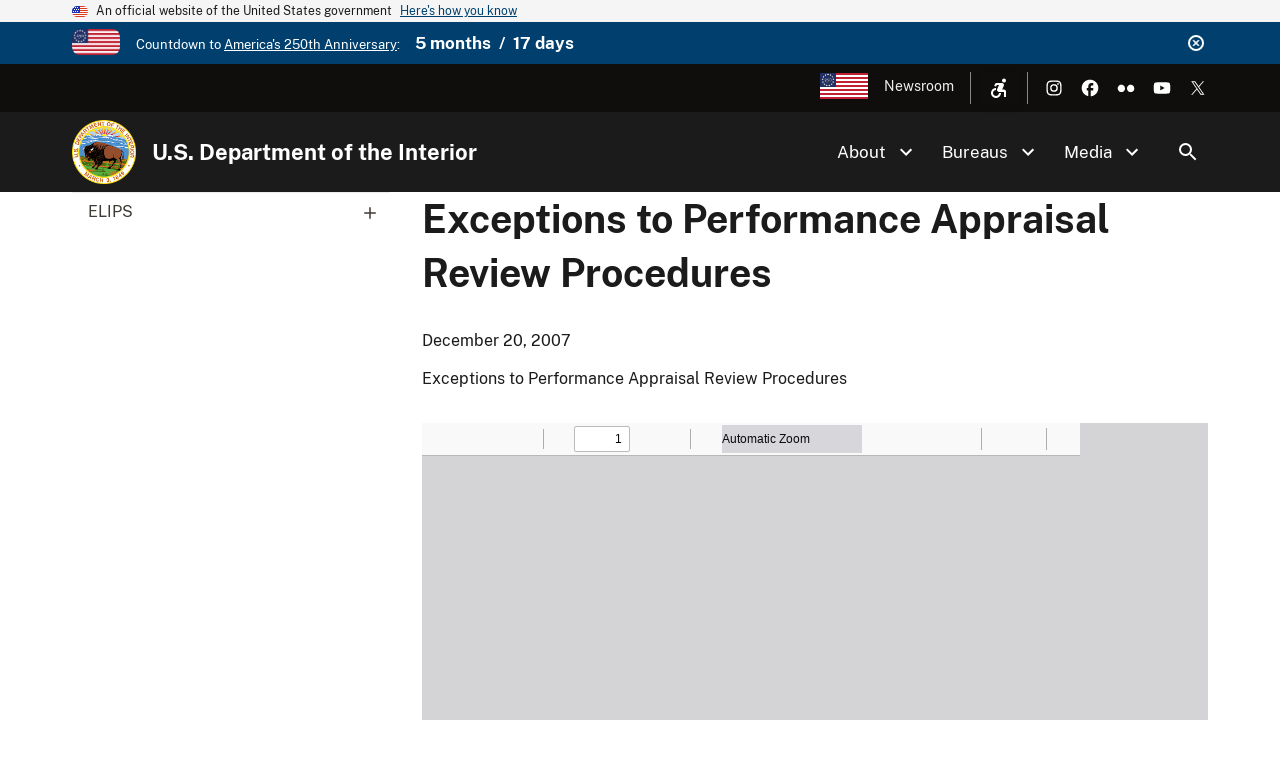

--- FILE ---
content_type: image/svg+xml
request_url: https://www.doi.gov/themes/custom/doi_uswds/assets/img/usa-icons/flickr-white.svg
body_size: 22
content:
<svg width="24" height="24" viewBox="0 0 24 24" xmlns="http://www.w3.org/2000/svg"><path d="M6.459 17a4.444 4.444 0 0 1-4.116-2.768 4.541 4.541 0 0 1 .954-4.909 4.405 4.405 0 0 1 4.845-.982 4.5 4.5 0 0 1 2.747 4.159 4.514 4.514 0 0 1-1.292 3.181A4.403 4.403 0 0 1 6.459 17Zm11.111 0a4.444 4.444 0 0 1-4.116-2.768 4.541 4.541 0 0 1 .954-4.909 4.405 4.405 0 0 1 4.845-.982A4.5 4.5 0 0 1 22 12.5a4.514 4.514 0 0 1-1.292 3.181A4.403 4.403 0 0 1 17.57 17Z" fill="#fff"/></svg>

--- FILE ---
content_type: text/javascript
request_url: https://www.doi.gov/sites/default/files/js/js_7mGq0m0hJKdOa0p5tGKf-V9eNAh9yd19zwowY_iXPIo.js?scope=footer&delta=5&language=en&theme=doi_uswds&include=eJx9ikEOgDAIwD6k7kkLGbgQJxhAjb_XeJg3b23TshByqGUoRQ1ZJXWaZlMJEhxQOYNAu4KLp8fGblNVrY2-8Ds7B_G6mR70fruf6AncKfwG_982-A
body_size: 34050
content:
/* @license GPL-2.0-or-later https://www.drupal.org/licensing/faq */
!function(t,e){"object"==typeof exports&&"undefined"!=typeof module?module.exports=e():"function"==typeof define&&define.amd?define(e):(t="undefined"!=typeof globalThis?globalThis:t||self).dayjs=e()}(this,(function(){"use strict";var t=1e3,e=6e4,n=36e5,r="millisecond",i="second",s="minute",u="hour",a="day",o="week",c="month",f="quarter",h="year",d="date",l="Invalid Date",$=/^(\d{4})[-/]?(\d{1,2})?[-/]?(\d{0,2})[Tt\s]*(\d{1,2})?:?(\d{1,2})?:?(\d{1,2})?[.:]?(\d+)?$/,y=/\[([^\]]+)]|Y{1,4}|M{1,4}|D{1,2}|d{1,4}|H{1,2}|h{1,2}|a|A|m{1,2}|s{1,2}|Z{1,2}|SSS/g,M={name:"en",weekdays:"Sunday_Monday_Tuesday_Wednesday_Thursday_Friday_Saturday".split("_"),months:"January_February_March_April_May_June_July_August_September_October_November_December".split("_"),ordinal:function(t){var e=["th","st","nd","rd"],n=t%100;return"["+t+(e[(n-20)%10]||e[n]||e[0])+"]"}},m=function(t,e,n){var r=String(t);return!r||r.length>=e?t:""+Array(e+1-r.length).join(n)+t},v={s:m,z:function(t){var e=-t.utcOffset(),n=Math.abs(e),r=Math.floor(n/60),i=n%60;return(e<=0?"+":"-")+m(r,2,"0")+":"+m(i,2,"0")},m:function t(e,n){if(e.date()<n.date())return-t(n,e);var r=12*(n.year()-e.year())+(n.month()-e.month()),i=e.clone().add(r,c),s=n-i<0,u=e.clone().add(r+(s?-1:1),c);return+(-(r+(n-i)/(s?i-u:u-i))||0)},a:function(t){return t<0?Math.ceil(t)||0:Math.floor(t)},p:function(t){return{M:c,y:h,w:o,d:a,D:d,h:u,m:s,s:i,ms:r,Q:f}[t]||String(t||"").toLowerCase().replace(/s$/,"")},u:function(t){return void 0===t}},g="en",D={};D[g]=M;var p="$isDayjsObject",S=function(t){return t instanceof _||!(!t||!t[p])},w=function t(e,n,r){var i;if(!e)return g;if("string"==typeof e){var s=e.toLowerCase();D[s]&&(i=s),n&&(D[s]=n,i=s);var u=e.split("-");if(!i&&u.length>1)return t(u[0])}else{var a=e.name;D[a]=e,i=a}return!r&&i&&(g=i),i||!r&&g},O=function(t,e){if(S(t))return t.clone();var n="object"==typeof e?e:{};return n.date=t,n.args=arguments,new _(n)},b=v;b.l=w,b.i=S,b.w=function(t,e){return O(t,{locale:e.$L,utc:e.$u,x:e.$x,$offset:e.$offset})};var _=function(){function M(t){this.$L=w(t.locale,null,!0),this.parse(t),this.$x=this.$x||t.x||{},this[p]=!0}var m=M.prototype;return m.parse=function(t){this.$d=function(t){var e=t.date,n=t.utc;if(null===e)return new Date(NaN);if(b.u(e))return new Date;if(e instanceof Date)return new Date(e);if("string"==typeof e&&!/Z$/i.test(e)){var r=e.match($);if(r){var i=r[2]-1||0,s=(r[7]||"0").substring(0,3);return n?new Date(Date.UTC(r[1],i,r[3]||1,r[4]||0,r[5]||0,r[6]||0,s)):new Date(r[1],i,r[3]||1,r[4]||0,r[5]||0,r[6]||0,s)}}return new Date(e)}(t),this.init()},m.init=function(){var t=this.$d;this.$y=t.getFullYear(),this.$M=t.getMonth(),this.$D=t.getDate(),this.$W=t.getDay(),this.$H=t.getHours(),this.$m=t.getMinutes(),this.$s=t.getSeconds(),this.$ms=t.getMilliseconds()},m.$utils=function(){return b},m.isValid=function(){return!(this.$d.toString()===l)},m.isSame=function(t,e){var n=O(t);return this.startOf(e)<=n&&n<=this.endOf(e)},m.isAfter=function(t,e){return O(t)<this.startOf(e)},m.isBefore=function(t,e){return this.endOf(e)<O(t)},m.$g=function(t,e,n){return b.u(t)?this[e]:this.set(n,t)},m.unix=function(){return Math.floor(this.valueOf()/1e3)},m.valueOf=function(){return this.$d.getTime()},m.startOf=function(t,e){var n=this,r=!!b.u(e)||e,f=b.p(t),l=function(t,e){var i=b.w(n.$u?Date.UTC(n.$y,e,t):new Date(n.$y,e,t),n);return r?i:i.endOf(a)},$=function(t,e){return b.w(n.toDate()[t].apply(n.toDate("s"),(r?[0,0,0,0]:[23,59,59,999]).slice(e)),n)},y=this.$W,M=this.$M,m=this.$D,v="set"+(this.$u?"UTC":"");switch(f){case h:return r?l(1,0):l(31,11);case c:return r?l(1,M):l(0,M+1);case o:var g=this.$locale().weekStart||0,D=(y<g?y+7:y)-g;return l(r?m-D:m+(6-D),M);case a:case d:return $(v+"Hours",0);case u:return $(v+"Minutes",1);case s:return $(v+"Seconds",2);case i:return $(v+"Milliseconds",3);default:return this.clone()}},m.endOf=function(t){return this.startOf(t,!1)},m.$set=function(t,e){var n,o=b.p(t),f="set"+(this.$u?"UTC":""),l=(n={},n[a]=f+"Date",n[d]=f+"Date",n[c]=f+"Month",n[h]=f+"FullYear",n[u]=f+"Hours",n[s]=f+"Minutes",n[i]=f+"Seconds",n[r]=f+"Milliseconds",n)[o],$=o===a?this.$D+(e-this.$W):e;if(o===c||o===h){var y=this.clone().set(d,1);y.$d[l]($),y.init(),this.$d=y.set(d,Math.min(this.$D,y.daysInMonth())).$d}else l&&this.$d[l]($);return this.init(),this},m.set=function(t,e){return this.clone().$set(t,e)},m.get=function(t){return this[b.p(t)]()},m.add=function(r,f){var d,l=this;r=Number(r);var $=b.p(f),y=function(t){var e=O(l);return b.w(e.date(e.date()+Math.round(t*r)),l)};if($===c)return this.set(c,this.$M+r);if($===h)return this.set(h,this.$y+r);if($===a)return y(1);if($===o)return y(7);var M=(d={},d[s]=e,d[u]=n,d[i]=t,d)[$]||1,m=this.$d.getTime()+r*M;return b.w(m,this)},m.subtract=function(t,e){return this.add(-1*t,e)},m.format=function(t){var e=this,n=this.$locale();if(!this.isValid())return n.invalidDate||l;var r=t||"YYYY-MM-DDTHH:mm:ssZ",i=b.z(this),s=this.$H,u=this.$m,a=this.$M,o=n.weekdays,c=n.months,f=n.meridiem,h=function(t,n,i,s){return t&&(t[n]||t(e,r))||i[n].slice(0,s)},d=function(t){return b.s(s%12||12,t,"0")},$=f||function(t,e,n){var r=t<12?"AM":"PM";return n?r.toLowerCase():r};return r.replace(y,(function(t,r){return r||function(t){switch(t){case"YY":return String(e.$y).slice(-2);case"YYYY":return b.s(e.$y,4,"0");case"M":return a+1;case"MM":return b.s(a+1,2,"0");case"MMM":return h(n.monthsShort,a,c,3);case"MMMM":return h(c,a);case"D":return e.$D;case"DD":return b.s(e.$D,2,"0");case"d":return String(e.$W);case"dd":return h(n.weekdaysMin,e.$W,o,2);case"ddd":return h(n.weekdaysShort,e.$W,o,3);case"dddd":return o[e.$W];case"H":return String(s);case"HH":return b.s(s,2,"0");case"h":return d(1);case"hh":return d(2);case"a":return $(s,u,!0);case"A":return $(s,u,!1);case"m":return String(u);case"mm":return b.s(u,2,"0");case"s":return String(e.$s);case"ss":return b.s(e.$s,2,"0");case"SSS":return b.s(e.$ms,3,"0");case"Z":return i}return null}(t)||i.replace(":","")}))},m.utcOffset=function(){return 15*-Math.round(this.$d.getTimezoneOffset()/15)},m.diff=function(r,d,l){var $,y=this,M=b.p(d),m=O(r),v=(m.utcOffset()-this.utcOffset())*e,g=this-m,D=function(){return b.m(y,m)};switch(M){case h:$=D()/12;break;case c:$=D();break;case f:$=D()/3;break;case o:$=(g-v)/6048e5;break;case a:$=(g-v)/864e5;break;case u:$=g/n;break;case s:$=g/e;break;case i:$=g/t;break;default:$=g}return l?$:b.a($)},m.daysInMonth=function(){return this.endOf(c).$D},m.$locale=function(){return D[this.$L]},m.locale=function(t,e){if(!t)return this.$L;var n=this.clone(),r=w(t,e,!0);return r&&(n.$L=r),n},m.clone=function(){return b.w(this.$d,this)},m.toDate=function(){return new Date(this.valueOf())},m.toJSON=function(){return this.isValid()?this.toISOString():null},m.toISOString=function(){return this.$d.toISOString()},m.toString=function(){return this.$d.toUTCString()},M}(),k=_.prototype;return O.prototype=k,[["$ms",r],["$s",i],["$m",s],["$H",u],["$W",a],["$M",c],["$y",h],["$D",d]].forEach((function(t){k[t[1]]=function(e){return this.$g(e,t[0],t[1])}})),O.extend=function(t,e){return t.$i||(t(e,_,O),t.$i=!0),O},O.locale=w,O.isDayjs=S,O.unix=function(t){return O(1e3*t)},O.en=D[g],O.Ls=D,O.p={},O}));
;
!function(r,e){"object"==typeof exports&&"undefined"!=typeof module?module.exports=e():"function"==typeof define&&define.amd?define(e):(r="undefined"!=typeof globalThis?globalThis:r||self).dayjs_plugin_relativeTime=e()}(this,(function(){"use strict";return function(r,e,t){r=r||{};var n=e.prototype,o={future:"in %s",past:"%s ago",s:"a few seconds",m:"a minute",mm:"%d minutes",h:"an hour",hh:"%d hours",d:"a day",dd:"%d days",M:"a month",MM:"%d months",y:"a year",yy:"%d years"};function i(r,e,t,o){return n.fromToBase(r,e,t,o)}t.en.relativeTime=o,n.fromToBase=function(e,n,i,d,u){for(var f,a,s,l=i.$locale().relativeTime||o,h=r.thresholds||[{l:"s",r:44,d:"second"},{l:"m",r:89},{l:"mm",r:44,d:"minute"},{l:"h",r:89},{l:"hh",r:21,d:"hour"},{l:"d",r:35},{l:"dd",r:25,d:"day"},{l:"M",r:45},{l:"MM",r:10,d:"month"},{l:"y",r:17},{l:"yy",d:"year"}],m=h.length,c=0;c<m;c+=1){var y=h[c];y.d&&(f=d?t(e).diff(i,y.d,!0):i.diff(e,y.d,!0));var p=(r.rounding||Math.round)(Math.abs(f));if(s=f>0,p<=y.r||!y.r){p<=1&&c>0&&(y=h[c-1]);var v=l[y.l];u&&(p=u(""+p)),a="string"==typeof v?v.replace("%d",p):v(p,n,y.l,s);break}}if(n)return a;var M=s?l.future:l.past;return"function"==typeof M?M(a):M.replace("%s",a)},n.to=function(r,e){return i(r,e,this,!0)},n.from=function(r,e){return i(r,e,this)};var d=function(r){return r.$u?t.utc():t()};n.toNow=function(r){return this.to(d(this),r)},n.fromNow=function(r){return this.from(d(this),r)}}}));;
(function(context,undefined){'use strict';var FADE=0.1;var applyInlineAutoplayAttributes=function(vid){if(!vid)return;try{vid.defaultMuted=true;vid.muted=true;vid.setAttribute('muted','');vid.playsInline=true;vid.setAttribute('playsinline','');vid.setAttribute('webkit-playsinline','');vid.preload='auto';vid.setAttribute('preload','auto');vid.autoplay=true;vid.setAttribute('autoplay','');vid.controls=false;vid.removeAttribute('controls');}catch(e){}};var getElementProperty=function(element,propertyName){var _a=element,_b;return (_b=_a===null||_a===undefined?undefined:_a[propertyName])!==null&&_b!==undefined?_b:null;};var Video=function(video,index,collection){var self=this;this.element=video;this.index=index;this.collection=collection;this.loadedEnough=false;this.played=0;this.getCurrentIndex=function(){return self.collection.currentIndex;};this.getDuration=function(){return getElementProperty(self.element,'duration');};this.getCurrentTime=function(){return getElementProperty(self.element,'currentTime');};this.setCurrent=function(){self.element.classList.remove('next');self.element.classList.remove('previous');self.element.classList.add('current');self.element.style.display='block';};this.setPrevious=function(){self.element.classList.remove('current');self.element.classList.remove('next');self.element.classList.add('previous');self.element.style.display='none';self.element.currentTime=0;self.element.pause();};this.setNext=function(){self.element.classList.remove('current');self.element.classList.remove('previous');self.element.classList.add('next');self.element.style.display='none';};this.getBufferedSize=function(){var buffer=self.element.buffered,buffered=0;for(var i=0;i<buffer.length;i++)buffered+=(buffer.end(i)-buffer.start(i));return buffered;};this.isReadyToPlay=function(){if(!self.getBufferedSize()||!self.getDuration())return 0;return (Math.round(self.getBufferedSize()/self.getDuration()*100)/100)>0.8;};this.prefetch=function(){this.element.load();};this.hasEnded=function(){return self.getCurrentTime()>=(self.getDuration()-FADE);};return {element:this.element,currentTime:this.getCurrentTime,duration:this.getDuration,makeCurrent:this.setCurrent,makePrevious:this.setPrevious,makeNext:this.setNext,hasEnded:this.hasEnded,currentIndex:this.getCurrentIndex,isReadyToPlay:this.isReadyToPlay,prefetch:this.prefetch};};var VideoList=function(elements){var self=this;this.videos=[];this.current=0;for(var i=0;i<elements.length;i++){var video=new Video(elements[i],i,self);video.element.style.display='none';if(!video.isReadyToPlay())video.prefetch();self.videos.push(video);}this.getLength=function(){return self.videos.length;};this.getPreviousIndex=function(){return self.current===0?self.videos.length-1:self.current-1;};this.getPreviousItem=function(){return self.videos[self.getPreviousIndex()];};this.getCurrentItem=function(){return self.videos[self.current];};this.getNextItem=function(){return self.videos[self.getNextIndex()];};this.getNextIndex=function(){return self.current>=self.videos.length-1?0:self.current+1;};this.next=function(){if(self.current===self.videos.length-1)self.current=0;else self.current+=1;};return {previousItem:this.getPreviousItem,currentItem:this.getCurrentItem,nextItem:this.getNextItem,next:this.next,length:this.getLength};};var attemptInlineAutoplay=function(vid){if(!vid)return;try{var p=vid.play();if(p&&typeof p.then==='function')p.catch(function(){var played=false;var cleanup=function(){if(played)return;played=true;document.removeEventListener('touchstart',onTouch,{passive:true});document.removeEventListener('visibilitychange',onVisibility,false);window.removeEventListener('pageshow',onPageShow,false);vid.removeEventListener('canplaythrough',onCanPlay,false);vid.removeEventListener('loadeddata',onCanPlay,false);};var tryPlay=function(){applyInlineAutoplayAttributes(vid);try{var p2=vid.play();if(p2&&typeof p2.then==='function')p2.then(function(){cleanup();}).catch(function(){});else cleanup();}catch(e){}};var onTouch=function(){tryPlay();};var onVisibility=function(){if(!document.hidden)tryPlay();};var onPageShow=function(){tryPlay();};var onCanPlay=function(){tryPlay();};document.addEventListener('touchstart',onTouch,{passive:true,once:true});document.addEventListener('visibilitychange',onVisibility,false);window.addEventListener('pageshow',onPageShow,false);vid.addEventListener('canplaythrough',onCanPlay,{once:true});vid.addEventListener('loadeddata',onCanPlay,{once:true});});}catch(e){}};context.VideoReel=function(elements){var self=this;this.videoList=new VideoList(elements);this.initialPlay=true;this.loop=null;if(window.matchMedia("(min-device-width: 0px) and (max-device-width: 767.98px)").matches)this.screenSize="-sm";else if(window.matchMedia("(min-device-width: 768px) and (max-device-width: 1499.98px)").matches)this.screenSize="-md";else this.screenSize="-md";this.prepareReel=function(){var current=self.videoList.currentItem(),next=self.videoList.nextItem(),previous=self.videoList.previousItem();previous.makePrevious();if(self.videoList.length()>1){next.makeNext();next.prefetch();}current.makeCurrent();current.element.currentTime=0;};this.start=function(){if(self.loop!==null)return;if(self.initialPlay){self.prepareReel();self.initialPlay=false;}attemptInlineAutoplay(self.videoList.currentItem().element);self.loop=setInterval(function(){self.update();},100);};this.stop=function(){clearInterval(self.loop);self.loop=null;var current=self.videoList.currentItem();if(current&&current.element)current.element.pause();};this.update=function(e){var current=self.videoList.currentItem();if(current.hasEnded()){current.element.pause();current.element.currentTime=0;self.videoList.next();self.prepareReel();attemptInlineAutoplay(self.videoList.currentItem().element);}};this.destroy=function(){self.stop();};this.getState=function(){return self.loop===null?'paused':'playing';};return {start:this.start,stop:this.stop,destroy:this.destroy,state:self.getState};};if(typeof document!=='undefined'&&document.addEventListener){var prepareReelVideos=function(root){var scope=root&&root.querySelectorAll?root:document;var reels=scope.querySelectorAll?scope.querySelectorAll('.video-reel'):[];Array.prototype.forEach.call(reels,function(reel){var vids=reel.querySelectorAll?reel.querySelectorAll('video'):[];Array.prototype.forEach.call(vids,function(vid){applyInlineAutoplayAttributes(vid);});if(vids.length===1){var v=vids[0];v.classList.add('current');try{v.style.display='block';}catch(e){}try{v.currentTime=0;}catch(e){}v.loop=true;attemptInlineAutoplay(v);}});};if(document.readyState!=='loading')prepareReelVideos(document);else document.addEventListener('DOMContentLoaded',function(){prepareReelVideos(document);});try{var observer=new MutationObserver(function(mutations){mutations.forEach(function(m){for(var i=0;i<m.addedNodes.length;i++){var node=m.addedNodes[i];if(node.nodeType===1)if((node.matches&&(node.matches('.video-reel')||node.matches('.video-reel *')))||(node.querySelectorAll&&node.querySelectorAll('.video-reel').length)){var root=(node.closest&&node.closest('.video-reel'))?node.closest('.video-reel'):node;prepareReelVideos(root);}}});});observer.observe(document.documentElement||document.body,{childList:true,subtree:true});}catch(e){}}}(window));;
(()=>{var n,e="usa-js-loading";function t(){document.documentElement.classList.remove(e)}document.documentElement.classList.add(e),n=setTimeout(t,8e3),window.addEventListener("load",function e(){window.uswdsPresent&&(clearTimeout(n),t(),window.removeEventListener("load",e,!0))},!0)})();;
!function s(a,i,n){function o(t,e){if(!i[t]){if(!a[t]){var r="function"==typeof require&&require;if(!e&&r)return r(t,!0);if(l)return l(t,!0);throw(e=new Error("Cannot find module '"+t+"'")).code="MODULE_NOT_FOUND",e}r=i[t]={exports:{}},a[t][0].call(r.exports,function(e){return o(a[t][1][e]||e)},r,r.exports,s,a,i,n)}return i[t].exports}for(var l="function"==typeof require&&require,e=0;e<n.length;e++)o(n[e]);return o}({1:[function(e,t,r){var s;if("document"in window.self)if("classList"in document.createElement("_")&&(!document.createElementNS||"classList"in document.createElementNS("http://www.w3.org/2000/svg","g")))(a=document.createElement("_")).classList.add("c1","c2"),a.classList.contains("c2")||((n=function(e){var s=DOMTokenList.prototype[e];DOMTokenList.prototype[e]=function(e){for(var t=arguments.length,r=0;r<t;r++)s.call(this,arguments[r])}})("add"),n("remove")),a.classList.toggle("c3",!1),a.classList.contains("c3")&&(s=DOMTokenList.prototype.toggle,DOMTokenList.prototype.toggle=function(e,t){return 1 in arguments&&!this.contains(e)==!t?t:s.call(this,e)});else if("Element"in(n=window.self)){var a="classList",i="prototype",n=n.Element[i],o=Object,l=String[i].trim||function(){return this.replace(/^\s+|\s+$/g,"")},c=Array[i].indexOf||function(e){for(var t=0,r=this.length;t<r;t++)if(t in this&&this[t]===e)return t;return-1},u=function(e,t){this.name=e,this.code=DOMException[e],this.message=t},d=function(e,t){if(""===t)throw new u("SYNTAX_ERR","An invalid or illegal string was specified");if(/\s/.test(t))throw new u("INVALID_CHARACTER_ERR","String contains an invalid character");return c.call(e,t)},p=function(e){for(var t=l.call(e.getAttribute("class")||""),r=t?t.split(/\s+/):[],s=0,a=r.length;s<a;s++)this.push(r[s]);this._updateClassName=function(){e.setAttribute("class",this.toString())}},f=p[i]=[],b=function(){return new p(this)};if(u[i]=Error[i],f.item=function(e){return this[e]||null},f.contains=function(e){return-1!==d(this,e+="")},f.add=function(){for(var e,t=arguments,r=0,s=t.length,a=!1;-1===d(this,e=t[r]+"")&&(this.push(e),a=!0),++r<s;);a&&this._updateClassName()},f.remove=function(){var e,t,r=arguments,s=0,a=r.length,i=!1;do{for(t=d(this,e=r[s]+"");-1!==t;)this.splice(t,1),i=!0,t=d(this,e)}while(++s<a);i&&this._updateClassName()},f.toggle=function(e,t){var r=this.contains(e+=""),s=r?!0!==t&&"remove":!1!==t&&"add";return s&&this[s](e),!0===t||!1===t?t:!r},f.toString=function(){return this.join(" ")},o.defineProperty){f={get:b,enumerable:!0,configurable:!0};try{o.defineProperty(n,a,f)}catch(e){-2146823252===e.number&&(f.enumerable=!1,o.defineProperty(n,a,f))}}else o[i].__defineGetter__&&n.__defineGetter__(a,b)}},{}],2:[function(e,t,r){var s;"function"!=typeof(s=window.Element.prototype).matches&&(s.matches=s.msMatchesSelector||s.mozMatchesSelector||s.webkitMatchesSelector||function(e){for(var t=(this.document||this.ownerDocument).querySelectorAll(e),r=0;t[r]&&t[r]!==this;)++r;return Boolean(t[r])}),"function"!=typeof s.closest&&(s.closest=function(e){for(var t=this;t&&1===t.nodeType;){if(t.matches(e))return t;t=t.parentNode}return null})},{}],3:[function(e,t,r){for(var s={polyfill:function(){if(!("KeyboardEvent"in window)||"key"in KeyboardEvent.prototype)return!1;var e={get:function(e){var t=s.keys[this.which||this.keyCode];return t=Array.isArray(t)?t[+this.shiftKey]:t}};return Object.defineProperty(KeyboardEvent.prototype,"key",e),e},keys:{3:"Cancel",6:"Help",8:"Backspace",9:"Tab",12:"Clear",13:"Enter",16:"Shift",17:"Control",18:"Alt",19:"Pause",20:"CapsLock",27:"Escape",28:"Convert",29:"NonConvert",30:"Accept",31:"ModeChange",32:" ",33:"PageUp",34:"PageDown",35:"End",36:"Home",37:"ArrowLeft",38:"ArrowUp",39:"ArrowRight",40:"ArrowDown",41:"Select",42:"Print",43:"Execute",44:"PrintScreen",45:"Insert",46:"Delete",48:["0",")"],49:["1","!"],50:["2","@"],51:["3","#"],52:["4","$"],53:["5","%"],54:["6","^"],55:["7","&"],56:["8","*"],57:["9","("],91:"OS",93:"ContextMenu",144:"NumLock",145:"ScrollLock",181:"VolumeMute",182:"VolumeDown",183:"VolumeUp",186:[";",":"],187:["=","+"],188:[",","<"],189:["-","_"],190:[".",">"],191:["/","?"],192:["`","~"],219:["[","{"],220:["\\","|"],221:["]","}"],222:["'",'"'],224:"Meta",225:"AltGraph",246:"Attn",247:"CrSel",248:"ExSel",249:"EraseEof",250:"Play",251:"ZoomOut"}},a=1;a<25;a++)s.keys[111+a]="F"+a;var i="";for(a=65;a<91;a++)i=String.fromCharCode(a),s.keys[a]=[i.toLowerCase(),i.toUpperCase()];"function"==typeof define&&define.amd?define("keyboardevent-key-polyfill",s):void 0!==r&&void 0!==t?t.exports=s:window&&(window.keyboardeventKeyPolyfill=s)},{}],4:[function(e,t,r){var l=Object.getOwnPropertySymbols,c=Object.prototype.hasOwnProperty,u=Object.prototype.propertyIsEnumerable;t.exports=(()=>{try{if(Object.assign){var e=new String("abc");if(e[5]="de","5"!==Object.getOwnPropertyNames(e)[0]){for(var t={},r=0;r<10;r++)t["_"+String.fromCharCode(r)]=r;var s,a=Object.getOwnPropertyNames(t).map(function(e){return t[e]});if("0123456789"===a.join(""))return s={},"abcdefghijklmnopqrst".split("").forEach(function(e){s[e]=e}),"abcdefghijklmnopqrst"===Object.keys(Object.assign({},s)).join("")?1:void 0}}}catch(e){}})()?Object.assign:function(e,t){for(var r,s=(e=>{if(null==e)throw new TypeError("Object.assign cannot be called with null or undefined");return Object(e)})(e),a=1;a<arguments.length;a++){for(var i in r=Object(arguments[a]))c.call(r,i)&&(s[i]=r[i]);if(l)for(var n=l(r),o=0;o<n.length;o++)u.call(r,n[o])&&(s[n[o]]=r[n[o]])}return s}},{}],5:[function(e,t,r){let l=e("object-assign"),c=e("../delegate"),u=e("../delegateAll"),d=/^(.+):delegate\((.+)\)$/;function p(e,t){var r=e[t];return delete e[t],r}t.exports=function(o,e){let r=Object.keys(o).reduce(function(e,t){r=o[t=t],(n=t.match(d))&&(t=n[1],s=n[2]),"object"==typeof r&&(a={capture:p(r,"capture"),passive:p(r,"passive")}),i={selector:s,delegate:"object"==typeof r?u(r):s?c(s,r):r,options:a};var r,s,a,i,n=-1<t.indexOf(" ")?t.split(" ").map(function(e){return l({type:e},i)}):(i.type=t,[i]);return e.concat(n)},[]);return l({add:function(t){r.forEach(function(e){t.addEventListener(e.type,e.delegate,e.options)})},remove:function(t){r.forEach(function(e){t.removeEventListener(e.type,e.delegate,e.options)})}},e)}},{"../delegate":7,"../delegateAll":8,"object-assign":4}],6:[function(e,t,r){t.exports=function(e){return function(t){return e.some(function(e){return!1===e.call(this,t)},this)}}},{}],7:[function(e,t,r){e("element-closest"),t.exports=function(r,s){return function(e){var t=e.target.closest(r);if(t)return s.call(t,e)}}},{"element-closest":2}],8:[function(e,t,r){let s=e("../delegate"),a=e("../compose");t.exports=function(r){var e=Object.keys(r);return 1===e.length&&"*"===e[0]?r["*"]:(e=e.reduce(function(e,t){return e.push(s(t,r[t])),e},[]),a(e))}},{"../compose":6,"../delegate":7}],9:[function(e,t,r){t.exports=function(t,r){return function(e){if(t!==e.target&&!t.contains(e.target))return r.call(this,e)}}},{}],10:[function(e,t,r){t.exports={behavior:e("./behavior"),delegate:e("./delegate"),delegateAll:e("./delegateAll"),ignore:e("./ignore"),keymap:e("./keymap")}},{"./behavior":5,"./delegate":7,"./delegateAll":8,"./ignore":9,"./keymap":11}],11:[function(e,t,r){e("keyboardevent-key-polyfill");let i={Alt:"altKey",Control:"ctrlKey",Ctrl:"ctrlKey",Shift:"shiftKey"};t.exports=function(a){let e=Object.keys(a).some(function(e){return-1<e.indexOf("+")});return function(r){var s=((e,t)=>{var r=e.key;if(t)for(var s in i)!0===e[i[s]]&&(r=[s,r].join("+"));return r})(r,e);return[s,s.toLowerCase()].reduce(function(e,t){return e=t in a?a[s].call(this,r):e},void 0)}},t.exports.MODIFIERS=i},{"keyboardevent-key-polyfill":3}],12:[function(e,t,r){t.exports=function(t,r){function s(e){return e.currentTarget.removeEventListener(e.type,s,r),t.call(this,e)}return s}},{}],13:[function(e,t,r){var s=/(^\s+)|(\s+$)/g,a=/\s+/,i=String.prototype.trim?function(e){return e.trim()}:function(e){return e.replace(s,"")};t.exports=function(e,t){if("string"!=typeof e)throw new Error("Expected a string but got "+typeof e);var r=((t=t||window.document).getElementById||function(e){return this.querySelector('[id="'+e.replace(/"/g,'\\"')+'"]')}).bind(t);return 1===(e=i(e).split(a)).length&&""===e[0]?[]:e.map(function(e){var t=r(e);if(t)return t;throw new Error('no element with id: "'+e+'"')})}},{}],14:[function(e,t,r){var s=e("../../uswds-core/src/js/utils/behavior");let a=e("../../uswds-core/src/js/utils/toggle-form-input");var i=e("../../uswds-core/src/js/events").CLICK,e=e("../../uswds-core/src/js/config").prefix;t.exports=s({[i]:{[`.${e}-show-password`]:function(e){e.preventDefault(),a(this)}}})},{"../../uswds-core/src/js/config":35,"../../uswds-core/src/js/events":36,"../../uswds-core/src/js/utils/behavior":45,"../../uswds-core/src/js/utils/toggle-form-input":55}],15:[function(e,t,r){let s=e("../../uswds-core/src/js/utils/select");var a=e("../../uswds-core/src/js/utils/behavior");let i=e("../../uswds-core/src/js/utils/toggle"),n=e("../../uswds-core/src/js/utils/is-in-viewport");var o=e("../../uswds-core/src/js/events").CLICK,e=e("../../uswds-core/src/js/config").prefix;let l=`.${e}-accordion, .${e}-accordion--bordered`,c=`.${e}-accordion__button[aria-controls]`,u="aria-expanded",d=t=>s(c,t).filter(e=>e.closest(l)===t),p=(t,e)=>{var r=t.closest(l);if(!r)throw new Error(c+" is missing outer "+l);var e=i(t,e),s=r.hasAttribute("data-allow-multiple");e&&!s&&d(r).forEach(e=>{e!==t&&i(e,!1)})};e=a({[o]:{[c](){p(this),"true"!==this.getAttribute(u)||n(this)||this.scrollIntoView()}}},{init(e){s(c,e).forEach(e=>{var t="true"===e.getAttribute(u);p(e,t)})},ACCORDION:l,BUTTON:c,show:e=>p(e,!0),hide:e=>p(e,!1),toggle:p,getButtons:d});t.exports=e},{"../../uswds-core/src/js/config":35,"../../uswds-core/src/js/events":36,"../../uswds-core/src/js/utils/behavior":45,"../../uswds-core/src/js/utils/is-in-viewport":48,"../../uswds-core/src/js/utils/select":53,"../../uswds-core/src/js/utils/toggle":56}],16:[function(e,t,r){var s=e("../../uswds-core/src/js/utils/behavior"),a=e("../../uswds-core/src/js/events").CLICK,e=e("../../uswds-core/src/js/config").prefix;let i=`.${e}-banner__header`,n=e+"-banner__header--expanded";t.exports=s({[a]:{[i+" [aria-controls]"]:function(e){e.preventDefault(),this.closest(i).classList.toggle(n)}}})},{"../../uswds-core/src/js/config":35,"../../uswds-core/src/js/events":36,"../../uswds-core/src/js/utils/behavior":45}],17:[function(e,t,r){let s=e("../../uswds-core/src/js/utils/select");var a=e("../../uswds-core/src/js/utils/behavior"),i=e("../../uswds-core/src/js/utils/debounce"),e=e("../../uswds-core/src/js/config").prefix,n=e+"-character-count";let o="."+n,l=`.${e}-character-count__field`,c=`.${e}-character-count__message`,u="The content is too long.",d=e+"-character-count__status--invalid",p=n+"__status",f=n+"__sr-status",b="."+p,h="."+f,m="characters allowed",v=e=>{e=e.closest(o);if(!e)throw new Error(l+" is missing outer "+o);var t=e.querySelector(c);if(t)return{characterCountEl:e,messageEl:t};throw new Error(o+" is missing inner "+c)},g=e=>{var t=document.createElement("div"),r=document.createElement("div"),s=e.dataset.maxlength+" "+m;t.classList.add(""+p,"usa-hint"),r.classList.add(""+f,"usa-sr-only"),t.setAttribute("aria-hidden",!0),r.setAttribute("aria-live","polite"),t.textContent=s,r.textContent=s,e.append(t,r)},w=(e,t)=>{let r="";var s;return r=0===e?t+" "+m:(s=Math.abs(t-e))+` ${"character"+(1===s?"":"s")} `+(t<e?"over limit":"left")},y=i((e,t)=>{e.textContent=t},1e3),A=e=>{var t=v(e).characterCountEl,r=e.value.length,s=parseInt(t.getAttribute("data-maxlength"),10),a=t.querySelector(b),t=t.querySelector(h),i=w(r,s);s&&(s=r&&s<r,a.textContent=i,y(t,i),s&&!e.validationMessage&&e.setCustomValidity(u),s||e.validationMessage!==u||e.setCustomValidity(""),a.classList.toggle(d,s))},E=e=>{var t,{characterCountEl:r,messageEl:s}=v(e);s.classList.add("usa-sr-only"),s.removeAttribute("aria-live"),s=e,e=v(s).characterCountEl,(t=s.getAttribute("maxlength"))&&(s.removeAttribute("maxlength"),e.setAttribute("data-maxlength",t)),g(r)};e=a({input:{[l](){A(this)}}},{init(e){s(l,e).forEach(e=>E(e))},MESSAGE_INVALID_CLASS:d,VALIDATION_MESSAGE:u,STATUS_MESSAGE_CLASS:p,STATUS_MESSAGE_SR_ONLY_CLASS:f,DEFAULT_STATUS_LABEL:m,createStatusMessages:g,getCountMessage:w,updateCountMessage:A});t.exports=e},{"../../uswds-core/src/js/config":35,"../../uswds-core/src/js/utils/behavior":45,"../../uswds-core/src/js/utils/debounce":46,"../../uswds-core/src/js/utils/select":53}],18:[function(e,t,I){var r=e("receptor/keymap");let s=e("../../uswds-core/src/js/utils/select-or-matches");var a=e("../../uswds-core/src/js/utils/behavior");let f=e("../../uswds-core/src/js/utils/sanitizer");var i=e("../../uswds-core/src/js/config").prefix,e=e("../../uswds-core/src/js/events").CLICK,i=i+"-combo-box";let b=i+"--pristine",h=i+"__select",m=i+"__input",v=i+"__clear-input",O=v+"__wrapper",B=i+"__input-button-separator",g=i+"__toggle-list",H=g+"__wrapper",w=i+"__list",y=i+"__list-option",A=y+"--focused",E=y+"--selected",x=i+"__status",j="."+i,P="."+h,u="."+m,d="."+v,p="."+g,F="."+w,n="."+y,L="."+A,R="."+E,Y="."+x,U=".*{{query}}.*";let _=function(e){var t=1<arguments.length&&void 0!==arguments[1]?arguments[1]:"",t=(e.value=t,new CustomEvent("change",{bubbles:!0,cancelable:!0,detail:{value:t}}));e.dispatchEvent(t)},S=e=>{var t,r,s,a,i,n,o,l,c,e=e.closest(j);if(e)return t=e.querySelector(P),r=e.querySelector(u),s=e.querySelector(F),a=e.querySelector(Y),i=e.querySelector(L),n=e.querySelector(R),o=e.querySelector(p),l=e.querySelector(d),c=e.classList.contains(b),{comboBoxEl:e,selectEl:t,inputEl:r,listEl:s,statusEl:a,focusedOptionEl:i,selectedOptionEl:n,toggleListBtnEl:o,clearInputBtnEl:l,isPristine:c,disableFiltering:"true"===e.dataset.disableFiltering};throw new Error("Element is missing outer "+j)},C=e=>{var{inputEl:e,toggleListBtnEl:t,clearInputBtnEl:r}=S(e);r.hidden=!0,t.disabled=r.disabled=!0,e.disabled=!0};let o=e=>{e=e.closest(j);if(!e.dataset.enhanced){let r=e.querySelector("select");if(!r)throw new Error(j+" is missing inner select");var t=r.id,n=document.querySelector(`label[for="${t}"]`),o=t+"--list",l=t+"-label",c=t+"--assistiveHint";let s=[];var u=e.dataset.defaultValue,d=e.dataset.placeholder;let a;if(d&&s.push({placeholder:d}),u)for(let e=0,t=r.options.length;e<t;e+=1){var p=r.options[e];if(p.value===u){a=p;break}}if(!n||!n.matches(`label[for="${t}"]`))throw new Error(j+` for ${t} is either missing a label or a "for" attribute`);n.setAttribute("id",l),n.setAttribute("id",l),r.setAttribute("aria-hidden","true"),r.setAttribute("tabindex","-1"),r.classList.add("usa-sr-only",h),r.id="",r.value="",["required","aria-label","aria-labelledby"].forEach(e=>{var t;r.hasAttribute(e)&&(t=r.getAttribute(e),s.push({[e]:t}),r.removeAttribute(e))});let i=document.createElement("input");i.setAttribute("id",t),i.setAttribute("aria-owns",o),i.setAttribute("aria-controls",o),i.setAttribute("aria-autocomplete","list"),i.setAttribute("aria-describedby",c),i.setAttribute("aria-expanded","false"),i.setAttribute("autocapitalize","off"),i.setAttribute("autocomplete","off"),i.setAttribute("class",m),i.setAttribute("type","text"),i.setAttribute("role","combobox"),s.forEach(r=>Object.keys(r).forEach(e=>{var t=f.escapeHTML`${r[e]}`;i.setAttribute(e,t)})),e.insertAdjacentElement("beforeend",i),e.insertAdjacentHTML("beforeend",f.escapeHTML`
    <span class="${O}" tabindex="-1">
        <button type="button" class="${v}" aria-label="Clear the select contents">&nbsp;</button>
      </span>
      <span class="${B}">&nbsp;</span>
      <span class="${H}" tabindex="-1">
        <button type="button" tabindex="-1" class="${g}" aria-label="Toggle the dropdown list">&nbsp;</button>
      </span>
      <ul
        tabindex="-1"
        id="${o}"
        class="${w}"
        role="listbox"
        aria-labelledby="${l}"
        hidden>
      </ul>
      <div class="${x} usa-sr-only" role="status"></div>
      <span id="${c}" class="usa-sr-only">
        When autocomplete results are available use up and down arrows to review and enter to select.
        Touch device users, explore by touch or with swipe gestures.
      </span>`),a&&(d=S(e).inputEl,_(r,a.value),_(d,a.text),e.classList.add(b)),r.disabled&&(C(e),r.disabled=!1),e.dataset.enhanced="true"}},D=function(e,t){var{skipFocus:r,preventScroll:s}=2<arguments.length&&void 0!==arguments[2]?arguments[2]:{},{inputEl:e,listEl:a,focusedOptionEl:i}=S(e);i&&(i.classList.remove(A),i.setAttribute("tabIndex","-1")),t?(e.setAttribute("aria-activedescendant",t.id),t.setAttribute("tabIndex","0"),t.classList.add(A),s||(i=t.offsetTop+t.offsetHeight,a.scrollTop+a.offsetHeight<i&&(a.scrollTop=i-a.offsetHeight),t.offsetTop<a.scrollTop&&(a.scrollTop=t.offsetTop)),r||t.focus({preventScroll:s})):(e.setAttribute("aria-activedescendant",""),e.focus())},T=function(e){let s=1<arguments.length&&void 0!==arguments[1]?arguments[1]:"",a=2<arguments.length&&void 0!==arguments[2]?arguments[2]:{},i=e=>e.replace(/[-[\]{}()*+?.,\\^$|#\s]/g,"\\$&");e=`^(?:${e.replace(/{{(.*?)}}/g,(e,t)=>{var t=t.trim(),r=a[t];return"query"!==t&&r?(t=new RegExp(r,"i"),(r=s.match(t))?i(r[1]):""):i(s)})})$`;return new RegExp(e,"i")},l=e=>{let{comboBoxEl:t,selectEl:r,inputEl:s,listEl:a,statusEl:i,isPristine:n,disableFiltering:o}=S(e),l,c,u=a.id+"--option-";var d=(s.value||"").toLowerCase(),e=t.dataset.filter||U,p=T(e,d,t.dataset);let f=[];for(let e=0,t=r.options.length;e<t;e+=1){var b=r.options[e],h=u+f.length;b.value&&(o||n||!d||p.test(b.text))&&(r.value&&b.value===r.value&&(l=h),o&&!c&&p.test(b.text)&&(c=h),f.push(b))}var e=f.length,m=f.map((e,t)=>{var r=u+t,s=[y];let a="-1",i="false";r===l&&(s.push(E,A),a="0",i="true"),l||0!==t||(s.push(A),a="0");var n=document.createElement("li");return n.setAttribute("aria-setsize",f.length),n.setAttribute("aria-posinset",t+1),n.setAttribute("aria-selected",i),n.setAttribute("id",r),n.setAttribute("class",s.join(" ")),n.setAttribute("tabindex",a),n.setAttribute("role","option"),n.setAttribute("data-value",e.value),n.textContent=e.text,n}),v=document.createElement("li");v.setAttribute("class",y+"--no-results"),v.textContent="No results found",a.hidden=!1,e?(a.innerHTML="",m.forEach(e=>a.insertAdjacentElement("beforeend",e))):(a.innerHTML="",a.insertAdjacentElement("beforeend",v)),s.setAttribute("aria-expanded","true"),i.textContent=e?e+` result${1<e?"s":""} available.`:"No results.";let g;n&&l?g=a.querySelector("#"+l):o&&c&&(g=a.querySelector("#"+c)),g&&D(a,g,{skipFocus:!0})},c=e=>{var{inputEl:e,listEl:t,statusEl:r,focusedOptionEl:s}=S(e);r.innerHTML="",e.setAttribute("aria-expanded","false"),e.setAttribute("aria-activedescendant",""),s&&s.classList.remove(A),t.scrollTop=0,t.hidden=!0},$=e=>{var{comboBoxEl:t,selectEl:r,inputEl:s}=S(e);_(r,e.dataset.value),_(s,e.textContent),t.classList.add(b),c(t),s.focus()},k=e=>{var{comboBoxEl:r,selectEl:s,inputEl:a}=S(e),i=s.value,n=(a.value||"").toLowerCase();if(i)for(let e=0,t=s.options.length;e<t;e+=1){var o=s.options[e];if(o.value===i)return n!==o.text&&_(a,o.text),void r.classList.add(b)}n&&_(a)};var M=e=>{var{comboBoxEl:t,listEl:r}=S(e.target),r=(r.hidden&&l(t),r.querySelector(L)||r.querySelector(n));r&&D(t,r),e.preventDefault()},q=e=>{var t=e.target,r=t.nextSibling;r&&D(t,r),e.preventDefault()},N=e=>{var{comboBoxEl:t,listEl:r,focusedOptionEl:s}=S(e.target),s=s&&s.previousSibling,r=!r.hidden;D(t,s),r&&e.preventDefault(),s||c(t)};a=a({[e]:{[u](){this.disabled||(e=>{var{comboBoxEl:e,listEl:t}=S(e);t.hidden&&l(e)})(this)},[p](){this.disabled||(e=>{var{comboBoxEl:e,listEl:t,inputEl:r}=S(e);(t.hidden?l:c)(e),r.focus()})(this)},[n](){this.disabled||$(this)},[d](){this.disabled||(e=>{var{comboBoxEl:e,listEl:t,selectEl:r,inputEl:s}=S(e),t=!t.hidden;r.value&&_(r),s.value&&_(s),e.classList.remove(b),t&&l(e),s.focus()})(this)}},focusout:{[j](e){this.contains(e.relatedTarget)||(k(this),c(this))}},keydown:{[j]:r({Escape:e=>{var{comboBoxEl:e,inputEl:t}=S(e.target);c(e),k(e),t.focus()}}),[u]:r({Enter:e=>{var{comboBoxEl:t,listEl:r}=S(e.target),r=!r.hidden;(e=>{var{comboBoxEl:r,selectEl:s,inputEl:a,statusEl:e}=S(e),i=(e.textContent="",(a.value||"").toLowerCase());if(i)for(let e=0,t=s.options.length;e<t;e+=1){var n=s.options[e];if(n.text.toLowerCase()===i)return _(s,n.value),_(a,n.text),r.classList.add(b)}k(r)})(t),r&&c(t),e.preventDefault()},ArrowDown:M,Down:M}),[n]:r({ArrowUp:N,Up:N,ArrowDown:q,Down:q,Enter:e=>{$(e.target),e.preventDefault()},Tab:e=>{$(e.target),e.preventDefault()},"Shift+Tab":()=>{}})},input:{[u](){this.closest(j).classList.remove(b),l(this)}},mouseover:{[n](){var e;(e=this).classList.contains(A)||D(e,e,{preventScroll:!0})}}},{init(e){s(j,e).forEach(e=>{o(e)})},getComboBoxContext:S,enhanceComboBox:o,generateDynamicRegExp:T,disable:C,enable:e=>{var{inputEl:e,toggleListBtnEl:t,clearInputBtnEl:r}=S(e);r.hidden=!1,t.disabled=r.disabled=!1,e.disabled=!1},displayList:l,hideList:c,COMBO_BOX_CLASS:i});t.exports=a},{"../../uswds-core/src/js/config":35,"../../uswds-core/src/js/events":36,"../../uswds-core/src/js/utils/behavior":45,"../../uswds-core/src/js/utils/sanitizer":50,"../../uswds-core/src/js/utils/select-or-matches":52,"receptor/keymap":11}],19:[function(e,A,E){let t=e("receptor/keymap");var _=e("../../uswds-core/src/js/utils/behavior");let S=e("../../uswds-core/src/js/utils/select"),P=e("../../uswds-core/src/js/utils/select-or-matches");var r=e("../../uswds-core/src/js/config").prefix,F=e("../../uswds-core/src/js/events").CLICK;let R=e("../../uswds-core/src/js/utils/active-element");var Y=e("../../uswds-core/src/js/utils/is-ios-device");let C=e("../../uswds-core/src/js/utils/sanitizer");e=r+"-date-picker";let U=e+"__wrapper",K=e+"--initialized",V=e+"--active",W=e+"__internal-input",z=e+"__external-input",Q=e+"__button",i=e+"__calendar",G=e+"__status",D=i+"__date",Z=D+"--focused",X=D+"--selected",J=D+"--previous-month",ee=D+"--current-month",te=D+"--next-month",re=D+"--range-date",se=D+"--today",ae=D+"--range-date-start",ie=D+"--range-date-end",ne=D+"--within-range",oe=i+"__previous-year",le=i+"__previous-month",ce=i+"__next-year",ue=i+"__next-month",de=i+"__month-selection",pe=i+"__year-selection",p=i+"__month",fe=p+"--focused",be=p+"--selected",x=i+"__year",he=x+"--focused",me=x+"--selected",ve=i+"__previous-year-chunk",ge=i+"__next-year-chunk",we=i+"__date-picker",ye=i+"__month-picker",Ae=i+"__year-picker",T=i+"__table",Ee=i+"__row",$=i+"__cell",k=$+"--center-items",xe=i+"__month-label",je=i+"__day-of-week",b="."+e,Le="."+Q,_e="."+W,h="."+z,m="."+i,Se="."+G;r="."+D;let o="."+Z;e="."+ee;let Ce="."+oe,De="."+le,Te="."+ce,$e="."+ue;var ke="."+pe,Me="."+de,qe="."+p;let v="."+x,Ne="."+ve,Ie="."+ge,M="."+we;var Oe="."+ye;let Be="."+Ae,l="."+fe,c="."+he,He="Please enter a valid date",Pe=["January","February","March","April","May","June","July","August","September","October","November","December"],Fe=["Sunday","Monday","Tuesday","Wednesday","Thursday","Friday","Saturday"],j=12,Re="MM/DD/YYYY",Ye="YYYY-MM-DD";function Ue(){for(var e=arguments.length,t=new Array(e),r=0;r<e;r++)t[r]=arguments[r];return t.map(e=>e+":not([disabled])").join(", ")}var Ke=Ue(Ce,De,ke,Me,Te,$e,o),Ve=Ue(l),We=Ue(Ne,Ie,c);let ze=(e,t)=>(t!==e.getMonth()&&e.setDate(0),e),Qe=(e,t,r)=>{var s=new Date(0);return s.setFullYear(e,t,r),s},Ge=()=>{var e=new Date,t=e.getDate(),r=e.getMonth(),e=e.getFullYear();return Qe(e,r,t)},Ze=e=>{var t=new Date(0);return t.setFullYear(e.getFullYear(),e.getMonth(),1),t},Xe=e=>{var t=new Date(0);return t.setFullYear(e.getFullYear(),e.getMonth()+1,0),t},q=(e,t)=>{e=new Date(e.getTime());return e.setDate(e.getDate()+t),e},Je=(e,t)=>q(e,-t),et=(e,t)=>q(e,7*t),tt=e=>{var t=e.getDay();return Je(e,t)},N=(e,t)=>{var e=new Date(e.getTime()),r=(e.getMonth()+12+t)%12;return e.setMonth(e.getMonth()+t),ze(e,r),e},rt=(e,t)=>N(e,-t),st=(e,t)=>N(e,12*t),at=(e,t)=>st(e,-t),f=(e,t)=>{e=new Date(e.getTime());return e.setMonth(t),ze(e,t),e},L=(e,t)=>{var e=new Date(e.getTime()),r=e.getMonth();return e.setFullYear(t),ze(e,r),e},it=(e,t)=>{let r=t<e?t:e;return new Date(r.getTime())},nt=(e,t)=>{let r=e<t?t:e;return new Date(r.getTime())},ot=(e,t)=>e&&t&&e.getFullYear()===t.getFullYear(),I=(e,t)=>ot(e,t)&&e.getMonth()===t.getMonth(),O=(e,t)=>I(e,t)&&e.getDate()===t.getDate(),u=(e,t,r)=>{let s=e;return e<t?s=t:r&&r<e&&(s=r),new Date(s.getTime())},lt=(e,t,r)=>t<=e&&(!r||e<=r),ct=(e,t,r)=>Xe(e)<t||r&&Ze(e)>r,ut=(e,t,r)=>Xe(f(e,11))<t||r&&Ze(f(e,0))>r,g=function(s){var a=1<arguments.length&&void 0!==arguments[1]?arguments[1]:Ye,i=2<arguments.length&&void 0!==arguments[2]&&arguments[2];let n,o,l,c,u;if(s){let e,t,r;a===Re?[e,t,r]=s.split("/"):[r,e,t]=s.split("-"),r&&(u=parseInt(r,10),Number.isNaN(u)||(c=u,i&&(c=Math.max(0,c),r.length<3)&&(s=(a=Ge().getFullYear())-a%10**r.length,c=s+u))),e&&(u=parseInt(e,10),Number.isNaN(u)||(o=u,i&&(o=Math.max(1,o),o=Math.min(12,o)))),o&&t&&null!=c&&(u=parseInt(t,10),Number.isNaN(u)||(l=u,i&&(a=Qe(c,o,0).getDate(),l=Math.max(1,l),l=Math.min(a,l)))),o&&l&&null!=c&&(n=Qe(c,o-1,l))}return n},B=function(e){var t=1<arguments.length&&void 0!==arguments[1]?arguments[1]:Ye,r=(e,t)=>("0000"+e).slice(-t),s=e.getMonth()+1,a=e.getDate(),e=e.getFullYear();return t===Re?[r(s,2),r(a,2),r(e,4)].join("/"):[r(e,4),r(s,2),r(a,2)].join("-")},dt=(e,r)=>{var s=[],a=[];let i=0;for(;i<e.length;){a=[];let t=document.createElement("tr");for(;i<e.length&&a.length<r;){var n=document.createElement("td");n.insertAdjacentElement("beforeend",e[i]),a.push(n),i+=1}a.forEach(e=>{t.insertAdjacentElement("beforeend",e)}),s.push(t)}return s},pt=e=>{let t=document.createElement("tbody");return e.forEach(e=>{t.insertAdjacentElement("beforeend",e)}),t},ft=function(e){var t=1<arguments.length&&void 0!==arguments[1]?arguments[1]:"",t=(e.value=t,new CustomEvent("change",{bubbles:!0,cancelable:!0,detail:{value:t}}));e.dispatchEvent(t)},H=e=>{e=e.closest(b);if(!e)throw new Error("Element is missing outer "+b);var t=e.querySelector(_e),r=e.querySelector(h),s=e.querySelector(m),a=e.querySelector(Le),i=e.querySelector(Se),n=e.querySelector(v),o=g(r.value,Re,!0),l=g(t.value),c=g(s.dataset.value),u=g(e.dataset.minDate),d=g(e.dataset.maxDate),p=g(e.dataset.rangeDate),f=g(e.dataset.defaultDate);if(u&&d&&d<u)throw new Error("Minimum date cannot be after maximum date");return{calendarDate:c,minDate:u,toggleBtnEl:a,selectedDate:l,maxDate:d,firstYearChunkEl:n,datePickerEl:e,inputDate:o,internalInputEl:t,externalInputEl:r,calendarEl:s,rangeDate:p,defaultDate:f,statusEl:i}},bt=e=>{var{externalInputEl:e,toggleBtnEl:t}=H(e);t.disabled=!0,e.disabled=!0};let ht=e=>{var t,r,s,a,{externalInputEl:e,minDate:i,maxDate:n}=H(e),e=e.value;let o=!1;return o=e&&(o=!0,[t,r,s]=(e=e.split("/")).map(e=>{let t;e=parseInt(e,10);return t=Number.isNaN(e)?t:e}),t)&&r&&null!=s&&(a=Qe(s,t-1,r)).getMonth()===t-1&&a.getDate()===r&&a.getFullYear()===s&&4===e[2].length&&lt(a,i,n)?!1:o},mt=e=>{var e=H(e).externalInputEl,t=ht(e);t&&!e.validationMessage&&e.setCustomValidity(He),t||e.validationMessage!==He||e.setCustomValidity("")},vt=(e,t)=>{var r,s,a=g(t);a&&(a=B(a,Re),{datePickerEl:e,internalInputEl:r,externalInputEl:s}=H(e),ft(r,t),ft(s,a),mt(e))},d=(e,t)=>{let{datePickerEl:r,calendarEl:s,statusEl:a,selectedDate:d,maxDate:p,minDate:f,rangeDate:b}=H(e),h=Ge(),i=t||h;e=s.hidden;let m=q(i,0);var n=i.getMonth(),t=i.getFullYear();let v=rt(i,1),g=N(i,1);var o=B(i),l=Ze(i),c=I(i,f),u=I(i,p),w=d||i;let y=b&&it(w,b),A=b&&nt(w,b),E=b&&q(y,1),x=b&&Je(A,1);for(var w=Pe[n],j=(i=tt(l),[]);j.length<28||i.getMonth()===n||j.length%7!=0;)j.push((e=>{var t=[D],r=e.getDate(),s=e.getMonth(),a=e.getFullYear(),i=e.getDay(),n=B(e);let o="-1";var l=!lt(e,f,p),c=O(e,d),e=(I(e,v)&&t.push(J),I(e,m)&&t.push(ee),I(e,g)&&t.push(te),c&&t.push(X),O(e,h)&&t.push(se),b&&(O(e,b)&&t.push(re),O(e,y)&&t.push(ae),O(e,A)&&t.push(ie),lt(e,E,x))&&t.push(ne),O(e,m)&&(o="0",t.push(Z)),Pe[s]),i=Fe[i],u=document.createElement("button");return u.setAttribute("type","button"),u.setAttribute("tabindex",o),u.setAttribute("class",t.join(" ")),u.setAttribute("data-day",r),u.setAttribute("data-month",s+1),u.setAttribute("data-year",a),u.setAttribute("data-value",n),u.setAttribute("aria-label",C.escapeHTML`${r} ${e} ${a} ${i}`),u.setAttribute("aria-selected",c?"true":"false"),!0==l&&(u.disabled=!0),u.textContent=r,u})(i)),i=q(i,1);var l=dt(j,7),L=s.cloneNode(),o=(L.dataset.value=o,L.style.top=r.offsetHeight+"px",L.hidden=!1,L.innerHTML=C.escapeHTML`
    <div tabindex="-1" class="${we}">
      <div class="${Ee}">
        <div class="${$} ${k}">
          <button
            type="button"
            class="${oe}"
            aria-label="Navigate back one year"
            ${c?'disabled="disabled"':""}
          ></button>
        </div>
        <div class="${$} ${k}">
          <button
            type="button"
            class="${le}"
            aria-label="Navigate back one month"
            ${c?'disabled="disabled"':""}
          ></button>
        </div>
        <div class="${$} ${xe}">
          <button
            type="button"
            class="${de}" aria-label="${w}. Click to select month"
          >${w}</button>
          <button
            type="button"
            class="${pe}" aria-label="${t}. Click to select year"
          >${t}</button>
        </div>
        <div class="${$} ${k}">
          <button
            type="button"
            class="${ue}"
            aria-label="Navigate forward one month"
            ${u?'disabled="disabled"':""}
          ></button>
        </div>
        <div class="${$} ${k}">
          <button
            type="button"
            class="${ce}"
            aria-label="Navigate forward one year"
            ${u?'disabled="disabled"':""}
          ></button>
        </div>
      </div>
    </div>
    `,document.createElement("table")),c=(o.setAttribute("class",T),o.setAttribute("role","presentation"),document.createElement("thead"));o.insertAdjacentElement("beforeend",c);let _=document.createElement("tr"),S=(c.insertAdjacentElement("beforeend",_),{Sunday:"S",Monday:"M",Tuesday:"T",Wednesday:"W",Thursday:"Th",Friday:"Fr",Saturday:"S"});Object.keys(S).forEach(e=>{var t=document.createElement("th");t.setAttribute("class",je),t.setAttribute("scope","presentation"),t.setAttribute("aria-label",e),t.textContent=S[e],_.insertAdjacentElement("beforeend",t)});u=pt(l);o.insertAdjacentElement("beforeend",u);L.querySelector(M).insertAdjacentElement("beforeend",o),s.parentNode.replaceChild(L,s),r.classList.add(V);c=[];return O(d,m)&&c.push("Selected date"),e?(c.push("You can navigate by day using left and right arrows","Weeks by using up and down arrows","Months by using page up and page down keys","Years by using shift plus page up and shift plus page down","Home and end keys navigate to the beginning and end of a week"),a.textContent=""):c.push(w+" "+t),a.textContent=c.join(". "),L},gt=e=>{var{datePickerEl:e,calendarEl:t,statusEl:r}=H(e);e.classList.remove(V),t.hidden=!0,r.textContent=""},wt=e=>{var{calendarEl:e,inputDate:t,minDate:r,maxDate:s}=H(e);!e.hidden&&t&&(t=u(t,r,s),d(e,t))},yt=(e,t)=>{let{calendarEl:r,statusEl:s,calendarDate:o,minDate:l,maxDate:c}=H(e),u=o.getMonth(),d=null==t?u:t;var e=Pe.map((e,t)=>{var r=f(o,t),r=ct(r,l,c);let s="-1";var a=[p],i=t===u,n=(t===d&&(s="0",a.push(fe)),i&&a.push(be),document.createElement("button"));return n.setAttribute("type","button"),n.setAttribute("tabindex",s),n.setAttribute("class",a.join(" ")),n.setAttribute("data-value",t),n.setAttribute("data-label",e),n.setAttribute("aria-selected",i?"true":"false"),!0===r&&(n.disabled=!0),n.textContent=e,n}),t=document.createElement("div"),a=(t.setAttribute("tabindex","-1"),t.setAttribute("class",ye),document.createElement("table")),e=(a.setAttribute("class",T),a.setAttribute("role","presentation"),dt(e,3)),e=pt(e),e=(a.insertAdjacentElement("beforeend",e),t.insertAdjacentElement("beforeend",a),r.cloneNode());return e.insertAdjacentElement("beforeend",t),r.parentNode.replaceChild(e,r),s.textContent="Select a month.",e},w=(e,t)=>{var{calendarEl:e,statusEl:r,calendarDate:s,minDate:a,maxDate:i}=H(e),n=s.getFullYear(),o=null==t?n:t,t=o,l=(t-=t%j,t=Math.max(0,t),ut(L(s,t-1),a,i)),c=ut(L(s,t+j),a,i),u=[];let d=t;for(;u.length<j;){var p=ut(L(s,d),a,i);let e="-1";var f=[x],b=d===n,h=(d===o&&(e="0",f.push(he)),b&&f.push(me),document.createElement("button"));h.setAttribute("type","button"),h.setAttribute("tabindex",e),h.setAttribute("class",f.join(" ")),h.setAttribute("data-value",d),h.setAttribute("aria-selected",b?"true":"false"),!0===p&&(h.disabled=!0),h.textContent=d,u.push(h),d+=1}var m=e.cloneNode(),v=document.createElement("div"),g=(v.setAttribute("tabindex","-1"),v.setAttribute("class",Ae),document.createElement("table")),w=(g.setAttribute("role","presentation"),g.setAttribute("class",T),document.createElement("tbody")),y=document.createElement("tr"),A=document.createElement("button"),l=(A.setAttribute("type","button"),A.setAttribute("class",ve),A.setAttribute("aria-label",`Navigate back ${j} years`),!0===l&&(A.disabled=!0),A.innerHTML=C.escapeHTML`&nbsp`,document.createElement("button")),c=(l.setAttribute("type","button"),l.setAttribute("class",ge),l.setAttribute("aria-label",`Navigate forward ${j} years`),!0===c&&(l.disabled=!0),l.innerHTML=C.escapeHTML`&nbsp`,document.createElement("table")),E=(c.setAttribute("class",T),c.setAttribute("role","presentation"),dt(u,3)),E=pt(E),E=(c.insertAdjacentElement("beforeend",E),document.createElement("td")),A=(E.insertAdjacentElement("beforeend",A),document.createElement("td")),c=(A.setAttribute("colspan","3"),A.insertAdjacentElement("beforeend",c),document.createElement("td"));return c.insertAdjacentElement("beforeend",l),y.insertAdjacentElement("beforeend",E),y.insertAdjacentElement("beforeend",A),y.insertAdjacentElement("beforeend",c),w.insertAdjacentElement("beforeend",y),g.insertAdjacentElement("beforeend",w),v.insertAdjacentElement("beforeend",g),m.insertAdjacentElement("beforeend",v),e.parentNode.replaceChild(m,e),r.textContent=C.escapeHTML`Showing years ${t} to ${t+j-1}. Select a year.`,m},At=e=>{var{datePickerEl:t,externalInputEl:r}=H(e.target);gt(t),r.focus(),e.preventDefault()};var s=n=>e=>{var{calendarEl:t,calendarDate:r,minDate:s,maxDate:a}=H(e.target),i=n(r),i=u(i,s,a);O(r,i)||d(t,i).querySelector(o).focus(),e.preventDefault()},Et=s(e=>{return e=e,t=1,et(e,-t);var t}),xt=s(e=>et(e,1)),jt=s(e=>Je(e,1)),Lt=s(e=>q(e,1)),_t=s(e=>tt(e)),St=s(e=>{return t=(e=e).getDay(),q(e,6-t);var t}),Ct=s(e=>N(e,1)),Dt=s(e=>rt(e,1)),Tt=s(e=>st(e,1)),s=s(e=>at(e,1));var a=o=>e=>{var t=e.target,r=parseInt(t.dataset.value,10),{calendarEl:t,calendarDate:s,minDate:a,maxDate:i}=H(t),n=f(s,r),r=o(r),r=Math.max(0,Math.min(11,r)),s=f(s,r),r=u(s,a,i);I(n,r)||yt(t,r.getMonth()).querySelector(l).focus(),e.preventDefault()},$t=a(e=>e-3),kt=a(e=>e+3),Mt=a(e=>e-1),qt=a(e=>e+1),Nt=a(e=>e-e%3),It=a(e=>e+2-e%3),Ot=a(()=>11),a=a(()=>0);var n=o=>e=>{var t=e.target,r=parseInt(t.dataset.value,10),{calendarEl:t,calendarDate:s,minDate:a,maxDate:i}=H(t),n=L(s,r),r=o(r),r=Math.max(0,r),s=L(s,r),r=u(s,a,i);ot(n,r)||w(t,r.getFullYear()).querySelector(c).focus(),e.preventDefault()},Bt=n(e=>e-3),Ht=n(e=>e+3),Pt=n(e=>e-1),Ft=n(e=>e+1),Rt=n(e=>e-e%3),Yt=n(e=>e+2-e%3),Ut=n(e=>e-j),n=n(e=>e+j);var y=i=>{let a=e=>{var e=H(e).calendarEl,e=S(i,e),t=e.length-1,r=e[0],s=e[t],a=e.indexOf(R());return{focusableElements:e,isNotFound:-1===a,firstTabStop:r,isFirstTab:0===a,lastTabStop:s,isLastTab:a===t}};return{tabAhead(e){var{firstTabStop:t,isLastTab:r,isNotFound:s}=a(e.target);(r||s)&&(e.preventDefault(),t.focus())},tabBack(e){var{lastTabStop:t,isFirstTab:r,isNotFound:s}=a(e.target);(r||s)&&(e.preventDefault(),t.focus())}}},Ke=y(Ke),Ve=y(Ve),y=y(We),We={[F]:{[Le](){var e,t,r,s,a,i;(e=this).disabled||({calendarEl:t,inputDate:i,minDate:r,maxDate:s,defaultDate:a}=H(e),t.hidden?(i=u(i||a||Ge(),r,s),d(t,i).querySelector(o).focus()):gt(e))},[r](){var e,t,r;(e=this).disabled||({datePickerEl:t,externalInputEl:r}=H(e),vt(e,e.dataset.value),gt(t),r.focus())},[qe](){var e,t,r,s,a;(e=this).disabled||({calendarEl:t,calendarDate:a,minDate:r,maxDate:s}=H(e),e=parseInt(e.dataset.value,10),a=f(a,e),a=u(a,r,s),d(t,a).querySelector(o).focus())},[v](){var e,t,r,s,a;(e=this).disabled||({calendarEl:t,calendarDate:a,minDate:r,maxDate:s}=H(e),e=parseInt(e.innerHTML,10),a=L(a,e),a=u(a,r,s),d(t,a).querySelector(o).focus())},[De](){(t=>{if(!t.disabled){var{calendarEl:t,calendarDate:r,minDate:s,maxDate:a}=H(t),r=rt(r,1),r=u(r,s,a),s=d(t,r);let e=s.querySelector(De);(e=e.disabled?s.querySelector(M):e).focus()}})(this)},[$e](){(t=>{if(!t.disabled){var{calendarEl:t,calendarDate:r,minDate:s,maxDate:a}=H(t),r=N(r,1),r=u(r,s,a),s=d(t,r);let e=s.querySelector($e);(e=e.disabled?s.querySelector(M):e).focus()}})(this)},[Ce](){(t=>{if(!t.disabled){var{calendarEl:t,calendarDate:r,minDate:s,maxDate:a}=H(t),r=at(r,1),r=u(r,s,a),s=d(t,r);let e=s.querySelector(Ce);(e=e.disabled?s.querySelector(M):e).focus()}})(this)},[Te](){(t=>{if(!t.disabled){var{calendarEl:t,calendarDate:r,minDate:s,maxDate:a}=H(t),r=st(r,1),r=u(r,s,a),s=d(t,r);let e=s.querySelector(Te);(e=e.disabled?s.querySelector(M):e).focus()}})(this)},[Ne](){(t=>{if(!t.disabled){var{calendarEl:t,calendarDate:r,minDate:s,maxDate:a}=H(t),i=t.querySelector(c),i=parseInt(i.textContent,10)-j,i=Math.max(0,i),r=L(r,i),i=u(r,s,a),r=w(t,i.getFullYear());let e=r.querySelector(Ne);(e=e.disabled?r.querySelector(Be):e).focus()}})(this)},[Ie](){(t=>{if(!t.disabled){var{calendarEl:t,calendarDate:r,minDate:s,maxDate:a}=H(t),i=t.querySelector(c),i=parseInt(i.textContent,10)+j,i=Math.max(0,i),r=L(r,i),i=u(r,s,a),r=w(t,i.getFullYear());let e=r.querySelector(Ie);(e=e.disabled?r.querySelector(Be):e).focus()}})(this)},[Me](){yt(this).querySelector(l).focus()},[ke](){w(this).querySelector(c).focus()}},keyup:{[m](e){var t=this.dataset.keydownKeyCode;""+e.keyCode!==t&&e.preventDefault()}},keydown:{[h](e){13===e.keyCode&&mt(this)},[r]:t({Up:Et,ArrowUp:Et,Down:xt,ArrowDown:xt,Left:jt,ArrowLeft:jt,Right:Lt,ArrowRight:Lt,Home:_t,End:St,PageDown:Ct,PageUp:Dt,"Shift+PageDown":Tt,"Shift+PageUp":s,Tab:Ke.tabAhead}),[M]:t({Tab:Ke.tabAhead,"Shift+Tab":Ke.tabBack}),[qe]:t({Up:$t,ArrowUp:$t,Down:kt,ArrowDown:kt,Left:Mt,ArrowLeft:Mt,Right:qt,ArrowRight:qt,Home:Nt,End:It,PageDown:Ot,PageUp:a}),[Oe]:t({Tab:Ve.tabAhead,"Shift+Tab":Ve.tabBack}),[v]:t({Up:Bt,ArrowUp:Bt,Down:Ht,ArrowDown:Ht,Left:Pt,ArrowLeft:Pt,Right:Ft,ArrowRight:Ft,Home:Rt,End:Yt,PageDown:n,PageUp:Ut}),[Be]:t({Tab:y.tabAhead,"Shift+Tab":y.tabBack}),[m](e){this.dataset.keydownKeyCode=e.keyCode},[b](e){t({Escape:At})(e)}},focusout:{[h](){mt(this)},[b](e){this.contains(e.relatedTarget)||gt(this)}},input:{[h](){(e=>{var{internalInputEl:t,inputDate:r}=H(e);let s="";r&&!ht(e)&&(s=B(r)),t.value!==s&&ft(t,s)})(this),wt(this)}}},F=(Y()||(We.mouseover={[e](){var e,t,r;(e=this).disabled||(r=(t=e.closest(m)).dataset.value,(e=e.dataset.value)!==r&&(r=g(e),d(t,r).querySelector(o).focus()))},[qe](){var e,t;(e=this).disabled||e.classList.contains(fe)||(t=parseInt(e.dataset.value,10),yt(e,t).querySelector(l).focus())},[v](){var e,t;(e=this).disabled||e.classList.contains(he)||(t=parseInt(e.dataset.value,10),w(e,t).querySelector(c).focus())}}),_(We,{init(e){P(b,e).forEach(e=>{(e=>{var e=e.closest(b),t=e.dataset.defaultValue,r=e.querySelector("input");if(!r)throw new Error(b+" is missing inner input");r.value&&(r.value="");var s=g(e.dataset.minDate||r.getAttribute("min")),s=(e.dataset.minDate=s?B(s):"0000-01-01",g(e.dataset.maxDate||r.getAttribute("max"))),s=(s&&(e.dataset.maxDate=B(s)),document.createElement("div")),a=(s.classList.add(U),r.cloneNode());a.classList.add(z),a.type="text",s.appendChild(a),s.insertAdjacentHTML("beforeend",C.escapeHTML`
    <button type="button" class="${Q}" aria-haspopup="true" aria-label="Toggle calendar"></button>
    <div class="${i}" role="dialog" aria-modal="true" hidden></div>
    <div class="usa-sr-only ${G}" role="status" aria-live="polite"></div>`),r.setAttribute("aria-hidden","true"),r.setAttribute("tabindex","-1"),r.style.display="none",r.classList.add(W),r.removeAttribute("id"),r.removeAttribute("name"),r.required=!1,e.appendChild(s),e.classList.add(K),t&&vt(e,t),r.disabled&&(bt(e),r.disabled=!1)})(e)})},getDatePickerContext:H,disable:bt,enable:e=>{var{externalInputEl:e,toggleBtnEl:t}=H(e);t.disabled=!1,e.disabled=!1},isDateInputInvalid:ht,setCalendarValue:vt,validateDateInput:mt,renderCalendar:d,updateCalendarIfVisible:wt}));A.exports=F},{"../../uswds-core/src/js/config":35,"../../uswds-core/src/js/events":36,"../../uswds-core/src/js/utils/active-element":44,"../../uswds-core/src/js/utils/behavior":45,"../../uswds-core/src/js/utils/is-ios-device":49,"../../uswds-core/src/js/utils/sanitizer":50,"../../uswds-core/src/js/utils/select":53,"../../uswds-core/src/js/utils/select-or-matches":52,"receptor/keymap":11}],20:[function(e,t,r){var s=e("../../uswds-core/src/js/utils/behavior");let a=e("../../uswds-core/src/js/utils/select"),i=e("../../uswds-core/src/js/utils/select-or-matches");var n=e("../../uswds-core/src/js/config").prefix;let{getDatePickerContext:o,isDateInputInvalid:l,updateCalendarIfVisible:c}=e("../../usa-date-picker/src/index");e=n+"-date-range-picker";let u=e+"__range-start",d=e+"__range-end",p="."+(n+"-date-picker"),f="."+e,b="."+u,h="."+d,m=e=>{var t,r,e=e.closest(f);if(e)return t=e.querySelector(b),r=e.querySelector(h),{dateRangePickerEl:e,rangeStartEl:t,rangeEndEl:r};throw new Error("Element is missing outer "+f)},v=e=>{var{dateRangePickerEl:e,rangeStartEl:t,rangeEndEl:r}=m(e),t=o(t).internalInputEl,s=t.value;s&&!l(t)?(r.dataset.minDate=s,r.dataset.rangeDate=s,r.dataset.defaultDate=s):(r.dataset.minDate=e.dataset.minDate||"",r.dataset.rangeDate="",r.dataset.defaultDate=""),c(r)},g=e=>{var{dateRangePickerEl:e,rangeStartEl:t,rangeEndEl:r}=m(e),r=o(r).internalInputEl,s=r.value;s&&!l(r)?(t.dataset.maxDate=s,t.dataset.rangeDate=s,t.dataset.defaultDate=s):(t.dataset.maxDate=e.dataset.maxDate||"",t.dataset.rangeDate="",t.dataset.defaultDate=""),c(t)};n=s({"input change":{[b](){v(this)},[h](){g(this)}}},{init(e){i(f,e).forEach(e=>{(e=>{var e=e.closest(f),[t,r]=a(p,e);if(!t)throw new Error(`${f} is missing inner two '${p}' elements`);if(!r)throw new Error(`${f} is missing second '${p}' element`);t.classList.add(u),r.classList.add(d),e.dataset.minDate||(e.dataset.minDate="0000-01-01");var s=e.dataset.minDate,s=(t.dataset.minDate=s,r.dataset.minDate=s,e.dataset).maxDate;s&&(t.dataset.maxDate=s,r.dataset.maxDate=s),v(e),g(e)})(e)})}});t.exports=n},{"../../usa-date-picker/src/index":19,"../../uswds-core/src/js/config":35,"../../uswds-core/src/js/utils/behavior":45,"../../uswds-core/src/js/utils/select":53,"../../uswds-core/src/js/utils/select-or-matches":52}],21:[function(e,t,I){let r=e("../../uswds-core/src/js/utils/select-or-matches");var s=e("../../uswds-core/src/js/utils/behavior");let c=e("../../uswds-core/src/js/utils/sanitizer");e=e("../../uswds-core/src/js/config").prefix;let l=e+"-file-input",a="."+l,u=e+"-file-input__input",d=e+"-file-input__target",o="."+u,p=e+"-file-input__box",f=e+"-file-input__instructions",b=e+"-file-input__preview",h=e+"-file-input__preview-heading",i=e+"-file-input--disabled",m=e+"-file-input__choose",v=e+"-file-input__accepted-files-message",g=e+"-file-input__drag-text",n=e+"-file-input--drag",w="is-loading",y="display-none",A="has-invalid-file",E=e+"-file-input__preview-image",x=E+"--generic",j=E+"--pdf",L=E+"--word",_=E+"--video",S=E+"--excel",C="[data-uri]",D=Boolean(!0),T=e=>{var t,e=e.closest(a);if(e)return t=e.querySelector(o),{dropZoneEl:e,inputEl:t};throw new Error("Element is missing outer "+a)},$=e=>{var{dropZoneEl:e,inputEl:t}=T(e);t.disabled=!0,e.classList.add(i),e.setAttribute("aria-disabled","true")};let k=e=>{var t=e.charCodeAt(0);return 32===t?"-":65<=t&&t<=90?"img_"+e.toLowerCase():"__"+t.toString(16).slice(-4)},M=e=>e.replace(/[^a-z0-9]/g,k),q=e=>e+"-"+Math.floor(Date.now().toString()/1e3),N=(e,t,r)=>{var s=e.querySelectorAll("."+b),a=e.querySelector(o),i=e.querySelector("."+h),n=e.querySelector("."+v);i&&(i.outerHTML=""),n&&(n.outerHTML="",e.classList.remove(A)),null!==s&&(t&&t.classList.remove(y),a.setAttribute("aria-label",r),Array.prototype.forEach.call(s,e=>{e.parentNode.removeChild(e)}))},O=(e,t,r,s)=>{((e,r,s,a)=>{var i=r.getAttribute("accept");a.classList.remove(A);if(i){var n=i.split(","),i=document.createElement("div");let t=!0;var o=e.target.files||e.dataTransfer.files;for(let e=0;e<o.length;e+=1){var l=o[e];if(!t)break;for(let e=0;e<n.length;e+=1){var c=n[e];if(t=0<l.name.indexOf(c)||((e,t)=>{let r=!1;e=e.indexOf(t);return r=0<=e?!0:r})(l.type,c.replace(/\*/g,""))){D=!0;break}}}t||(N(a,s),r.value="",a.insertBefore(i,r),i.textContent=r.dataset.errormessage||"This is not a valid file type.",i.classList.add(v),a.classList.add(A),D=!1,e.preventDefault(),e.stopPropagation())}})(e,t,r,s),!0===D&&((e,s,a,i)=>{var n=e.target.files,o=document.createElement("div"),e=s.dataset.defaultAriaLabel,l=[];N(i,a,e);for(let e=0;e<n.length;e+=1){let t=new FileReader,r=n[e].name;l.push(r),0===e?s.setAttribute("aria-label","You have selected the file: "+r):1<=e&&s.setAttribute("aria-label",`You have selected ${n.length} files: `+l.join(", ")),t.onloadstart=function(){var e=q(M(r));a.insertAdjacentHTML("afterend",c.escapeHTML`<div class="${b}" aria-hidden="true">
          <img id="${e}" src="${C}" alt="" class="${E} ${w}"/>${r}
        <div>`)},t.onloadend=function(){var e=q(M(r)),e=document.getElementById(e);0<r.indexOf(".pdf")?e.setAttribute("onerror",`this.onerror=null;this.src="${C}"; this.classList.add("${j}")`):0<r.indexOf(".doc")||0<r.indexOf(".pages")?e.setAttribute("onerror",`this.onerror=null;this.src="${C}"; this.classList.add("${L}")`):0<r.indexOf(".xls")||0<r.indexOf(".numbers")?e.setAttribute("onerror",`this.onerror=null;this.src="${C}"; this.classList.add("${S}")`):0<r.indexOf(".mov")||0<r.indexOf(".mp4")?e.setAttribute("onerror",`this.onerror=null;this.src="${C}"; this.classList.add("${_}")`):e.setAttribute("onerror",`this.onerror=null;this.src="${C}"; this.classList.add("${x}")`),e.classList.remove(w),e.src=t.result},n[e]&&t.readAsDataURL(n[e]),0===e?(i.insertBefore(o,a),o.innerHTML='Selected file <span class="usa-file-input__choose">Change file</span>'):1<=e&&(i.insertBefore(o,a),o.innerHTML=c.escapeHTML`${e+1} files selected <span class="usa-file-input__choose">Change files</span>`),o&&(a.classList.add(y),o.classList.add(h))}})(e,t,r,s)};e=s({},{init(e){r(a,e).forEach(t=>{let{instructions:r,dropTarget:s}=(e=>{var t=e.hasAttribute("multiple"),r=document.createElement("div"),s=document.createElement("div"),a=document.createElement("div"),i=document.createElement("div"),n=e.hasAttribute("disabled");let o;return e.classList.remove(l),e.classList.add(u),r.classList.add(l),a.classList.add(p),i.classList.add(f),i.setAttribute("aria-hidden","true"),s.classList.add(d),e.setAttribute("aria-live","polite"),e.parentNode.insertBefore(s,e),e.parentNode.insertBefore(r,s),s.appendChild(e),r.appendChild(s),e.parentNode.insertBefore(i,e),e.parentNode.insertBefore(a,e),n&&$(e),t?(o="No files selected",i.innerHTML=c.escapeHTML`<span class="${g}">Drag files here or </span><span class="${m}">choose from folder</span>`):(o="No file selected",i.innerHTML=c.escapeHTML`<span class="${g}">Drag file here or </span><span class="${m}">choose from folder</span>`),e.setAttribute("aria-label",o),e.setAttribute("data-default-aria-label",o),(/rv:11.0/i.test(navigator.userAgent)||/Edge\/\d./i.test(navigator.userAgent))&&(r.querySelector("."+g).outerHTML=""),{instructions:i,dropTarget:s}})(t);s.addEventListener("dragover",function(){this.classList.add(n)},!1),s.addEventListener("dragleave",function(){this.classList.remove(n)},!1),s.addEventListener("drop",function(){this.classList.remove(n)},!1),t.addEventListener("change",e=>O(e,t,r,s),!1)})},teardown(e){r(o,e).forEach(e=>{var t=e.parentElement.parentElement;t.parentElement.replaceChild(e,t),e.className=l})},getFileInputContext:T,disable:$,enable:e=>{var{dropZoneEl:e,inputEl:t}=T(e);t.disabled=!1,e.classList.remove(i),e.removeAttribute("aria-disabled")}});t.exports=e},{"../../uswds-core/src/js/config":35,"../../uswds-core/src/js/utils/behavior":45,"../../uswds-core/src/js/utils/sanitizer":50,"../../uswds-core/src/js/utils/select-or-matches":52}],22:[function(e,t,r){var s=e("../../uswds-core/src/js/utils/behavior"),a=e("../../uswds-core/src/js/events").CLICK;let i=e("../../uswds-core/src/js/config").prefix,n=`.${i}-footer--big`,o=n+" nav"+` .${i}-footer__primary-link`;function l(s){var e=document.querySelector(n);e&&e.querySelectorAll(o).forEach(e=>{var t=e.getAttribute("class"),r=e.getAttribute("data-tag")||e.tagName,r=document.createElement(s?"button":r);r.setAttribute("class",t),r.classList.toggle(i+"-footer__primary-link--button",s),r.textContent=e.textContent,s&&(r.setAttribute("data-tag",e.tagName),t=i+"-footer-menu-list-"+Math.floor(1e5*Math.random()),r.setAttribute("aria-controls",t),r.setAttribute("aria-expanded","false"),e.nextElementSibling.setAttribute("id",t),r.setAttribute("type","button")),e.after(r),e.remove()})}let c=e=>{l(e.matches)};t.exports=s({[a]:{[o]:function(){var e;window.innerWidth<480&&(e="true"===this.getAttribute("aria-expanded"),this.closest(n).querySelectorAll(o).forEach(e=>{e.setAttribute("aria-expanded",!1)}),this.setAttribute("aria-expanded",!e))}}},{HIDE_MAX_WIDTH:480,init(){l(window.innerWidth<480),this.mediaQueryList=window.matchMedia("(max-width: 479.9px)"),this.mediaQueryList.addListener(c)},teardown(){this.mediaQueryList.removeListener(c)}})},{"../../uswds-core/src/js/config":35,"../../uswds-core/src/js/events":36,"../../uswds-core/src/js/utils/behavior":45}],23:[function(e,t,I){var r=e("receptor/keymap"),s=e("../../uswds-core/src/js/utils/behavior");let a=e("../../uswds-core/src/js/utils/select"),i=e("../../uswds-core/src/js/utils/toggle"),n=e("../../uswds-core/src/js/utils/focus-trap"),o=e("../../usa-accordion/src/index");var l=e("../../uswds-core/src/js/utils/scrollbar-width"),c=e("../../uswds-core/src/js/events").CLICK,e=e("../../uswds-core/src/js/config").prefix;let u=`.${e}-header`,d=`.${e}-nav`;var p=`.${e}-nav-container`;let f=`.${e}-nav__primary`,b=`.${e}-nav__primary-item`,h=`button.${e}-nav__link`;var m=d+" a";let v="data-nav-hidden",g=`.${e}-menu-btn`,w=`.${e}-nav__close`;var y=w+`, .${e}-overlay`;let A=[d,`.${e}-overlay`].join(", "),E=`body *:not(${u}, ${p}, ${d}, ${d} *):not([aria-hidden])`,x=`[${v}]`,j="usa-js-mobile-nav--active",L,_,S,C=()=>document.body.classList.contains(j);e=l();let D=window.getComputedStyle(document.body).getPropertyValue("padding-right"),T=parseInt(D.replace(/px/,""),10)+parseInt(e.replace(/px/,""),10)+"px",$=()=>{let t=document.querySelector(""+u).parentNode;(S=document.querySelectorAll(E)).forEach(e=>{e!==t&&(e.setAttribute("aria-hidden",!0),e.setAttribute(v,""))})},k=()=>{(S=document.querySelectorAll(x))&&S.forEach(e=>{e.removeAttribute("aria-hidden"),e.removeAttribute(v)})};p=e=>{var t=document.body;let r="boolean"==typeof e?e:!C();t.classList.toggle(j,r),a(A).forEach(e=>e.classList.toggle("is-visible",r)),L.focusTrap.update(r);var e=t.querySelector(w),s=document.querySelector(g);return t.style.paddingRight=t.style.paddingRight===T?D:T,(r?$:k)(),r&&e?e.focus():!r&&s&&"none"!==getComputedStyle(s).display&&s.focus(),r};let M=()=>{var e=document.body.querySelector(w);C()&&e&&0===e.getBoundingClientRect().width&&L.toggleNav.call(e,!1)},q=()=>L.toggleNav.call(L,!1),N=()=>{_&&(i(_,!1),_=null)};L=s({[c]:{[h](){return _!==this&&N(),_||(_=this,i(_,!0)),!1},body:N,[g]:p,[y]:p,[m](){var e=this.closest(o.ACCORDION);e&&o.getButtons(e).forEach(e=>o.hide(e)),C()&&L.toggleNav.call(L,!1)}},keydown:{[f]:r({Escape:e=>{var t;N(),t=(e=e).target.closest(b),e.target.matches(h)||(e=t.querySelector(h))&&e.focus()}})},focusout:{[f](e){e.target.closest(f).contains(e.relatedTarget)||N()}}},{init(e){e=e.matches(d)?e:e.querySelector(d);e&&(L.focusTrap=n(e,{Escape:q})),M(),window.addEventListener("resize",M,!1)},teardown(){window.removeEventListener("resize",M,!1),_=!1},focusTrap:null,toggleNav:p}),t.exports=L},{"../../usa-accordion/src/index":15,"../../uswds-core/src/js/config":35,"../../uswds-core/src/js/events":36,"../../uswds-core/src/js/utils/behavior":45,"../../uswds-core/src/js/utils/focus-trap":47,"../../uswds-core/src/js/utils/scrollbar-width":51,"../../uswds-core/src/js/utils/select":53,"../../uswds-core/src/js/utils/toggle":56,"receptor/keymap":11}],24:[function(e,t,r){let s=e("receptor/once");var a=e("receptor/keymap");let i=e("../../uswds-core/src/js/utils/select-or-matches");var n=e("../../uswds-core/src/js/utils/behavior"),o=e("../../uswds-core/src/js/config").prefix,l=e("../../uswds-core/src/js/events").CLICK;let c=e("../../uswds-core/src/js/utils/sanitizer"),u=o+"-current",d=0,p=o+"-in-page-nav",f=o+"-anchor",b=p+"__nav",h=p+"__list",m=p+"__item",v=p+"__link",g=p+"__heading",w=m+"--sub-item",y="main",A=e=>{let t=document.querySelectorAll("."+v);e.map(e=>!0===e.isIntersecting&&1<=e.intersectionRatio&&(t.forEach(e=>e.classList.remove(u)),document.querySelector(`a[href="#${e.target.id}"]`).classList.add(u),!0))},E=e=>{var t=document.querySelector("."+p).dataset.scrollOffset||d;window.scroll({behavior:"smooth",top:e.offsetTop-t,block:"start"}),window.location.hash.slice(1)!==e.id&&window.history.pushState(null,"","#"+e.id)},x=e=>{var t=c.escapeHTML`${e.dataset.titleText||"On this page"}`,r=c.escapeHTML`${e.dataset.titleHeadingLevel||"h4"}`,s={root:null,rootMargin:c.escapeHTML`${e.dataset.rootMargin||"0px 0px 0px 0px"}`,threshold:[c.escapeHTML`${e.dataset.threshold||"1"}`]},a=document.querySelectorAll(`${y} h2, ${y} h3`),i=document.createElement("nav"),r=(i.setAttribute("aria-label",t),i.classList.add(b),document.createElement(r));r.classList.add(g),r.setAttribute("tabindex","0"),r.textContent=t,i.appendChild(r);let n=document.createElement("ul");n.classList.add(h),i.appendChild(n),a.forEach(e=>{var t=document.createElement("li"),r=document.createElement("a"),s=document.createElement("a"),a=e.textContent,i=e.tagName.toLowerCase(),i=(t.classList.add(m),"h3"===i&&t.classList.add(w),(e=>{var t=e.textContent.toLowerCase().replace(/[^a-z\d]/g,"-").replace(/-{2,}/g,"-").replace(/^-|-$/g,"");let r,s=0;for(;r=t,1<(s+=1)&&(r+="-"+s),document.getElementById(r););return r})(e));r.setAttribute("href","#"+i),r.setAttribute("class",v),r.textContent=a,s.setAttribute("id",i),s.setAttribute("class",f),e.insertAdjacentElement("afterbegin",s),n.appendChild(t),t.appendChild(r)}),e.appendChild(i);t=document.querySelectorAll("."+f);let o=new window.IntersectionObserver(A,s);t.forEach(e=>{o.observe(e)})};e=n({[l]:{["."+v](e){e.preventDefault(),this.disabled||(e=>{e=document.querySelector(e.hash);E(e)})(this)}},keydown:{["."+v]:a({Enter:e=>{e=(e=>{let t;return t=(e&&1===e.nodeType?e.getAttribute("href"):e.target.hash).replace("#","")})(e),e=document.getElementById(e);let t=e.parentElement;t&&(t.setAttribute("tabindex",0),t.focus(),t.addEventListener("blur",s(()=>{t.setAttribute("tabindex",-1)}))),E(e)}})}},{init(e){i("."+p,e).forEach(e=>{x(e),(e=window.location.hash.slice(1))&&(e=document.getElementById(e))&&E(e)})}});t.exports=e},{"../../uswds-core/src/js/config":35,"../../uswds-core/src/js/events":36,"../../uswds-core/src/js/utils/behavior":45,"../../uswds-core/src/js/utils/sanitizer":50,"../../uswds-core/src/js/utils/select-or-matches":52,"receptor/keymap":11,"receptor/once":12}],25:[function(e,t,r){let s=e("../../uswds-core/src/js/utils/select-or-matches");var a=e("../../uswds-core/src/js/utils/behavior"),e=e("../../uswds-core/src/js/config").prefix;let i="."+(e+"-masked"),n=e+"-input-mask",o=n+"--content",l="placeholder",p="_#dDmMyY9",f="A",b=(e,t)=>e?t.replace(/\W/g,""):t.replace(/\D/g,""),h=e=>!Number.isNaN(parseInt(e,10)),m=e=>!!e&&e.match(/[A-Z]/i),c=e=>{var t=e,r=t.getAttribute("id"),s=(t.value=(e=>{var t=e.dataset.charset,r=t||e.dataset.placeholder,e=e.value,s=r.length;let a="",i,n;var o=b(t,e);for(i=0,n=0;i<s;i+=1){var l=h(o[n]),c=m(o[n]),u=0<=p.indexOf(r[i]),d=0<=f.indexOf(r[i]);if(u&&l||t&&d&&c)a+=o[n],n+=1;else{if(!t&&!l&&u||t&&(d&&!c||u&&!l))return a;a+=r[i]}if(void 0===o[n])break}return a})(t),s=(t=e).value,t=""+e.dataset.placeholder.substr(s.length),(e=document.createElement("i")).textContent=s,[e,t]),e=document.getElementById(r+"Mask");e.textContent="",e.replaceChildren(s[0],s[1])};e=a({keyup:{[i](){c(this)}}},{init(e){s(i,e).forEach(e=>{var t,r,s;(s=(e=e).getAttribute(l))&&(e.setAttribute("maxlength",s.length),e.setAttribute("data-placeholder",s),e.removeAttribute(l),(t=document.createElement("span")).classList.add(n),t.setAttribute("data-mask",s),(r=document.createElement("span")).classList.add(o),r.setAttribute("aria-hidden","true"),r.id=e.id+"Mask",r.textContent=s,t.appendChild(r),e.closest("form").insertBefore(t,e),t.appendChild(e))})}});t.exports=e},{"../../uswds-core/src/js/config":35,"../../uswds-core/src/js/utils/behavior":45,"../../uswds-core/src/js/utils/select-or-matches":52}],26:[function(e,t,r){var s=e("../../uswds-core/src/js/utils/behavior");let a=e("../../uswds-core/src/js/utils/select"),i=e("../../uswds-core/src/js/config").prefix;e=e("../../uswds-core/src/js/events").CLICK;let n=`.${i}-input-group`,o=n+` .${i}-input`;var l=n+` .${i}-input-prefix, ${n} .${i}-input-suffix`;let c="is-focused";function u(){this.closest(n).classList.add(c)}function d(){this.closest(n).classList.remove(c)}s=s({[e]:{[l](){this.closest(n).querySelector(`.${i}-input`).focus()}}},{init(e){a(o,e).forEach(e=>{e.addEventListener("focus",u,!1),e.addEventListener("blur",d,!1)})}});t.exports=s},{"../../uswds-core/src/js/config":35,"../../uswds-core/src/js/events":36,"../../uswds-core/src/js/utils/behavior":45,"../../uswds-core/src/js/utils/select":53}],27:[function(e,t,r){var s=e("receptor/keymap"),a=e("../../uswds-core/src/js/utils/behavior");let i=e("../../uswds-core/src/js/utils/toggle"),n=e("../../uswds-core/src/js/utils/focus-trap"),o=e("../../usa-accordion/src/index");var l=e("../../uswds-core/src/js/events").CLICK,e=e("../../uswds-core/src/js/config").prefix;let c=`.${e}-language__submenu`,u=`.${e}-language__primary`,d=`.${e}-language__primary-item`,p=`button.${e}-language__link`,f,b,h=()=>f.toggleLanguage.call(f,!1),m=()=>{b&&(i(b,!1),b=null)};f=a({[l]:{[p](){return b!==this&&m(),b===this?m():b||(b=this,i(b,!0)),!1},body:m,[`.${e}-language`+" a"](){var e=this.closest(o.ACCORDION);e&&o.getButtons(e).forEach(e=>o.hide(e))}},keydown:{[u]:s({Escape:e=>{var t;m(),t=(e=e).target.closest(d),e.target.matches(p)||t.querySelector(p).focus()}})},focusout:{[u](e){e.target.closest(u).contains(e.relatedTarget)||m()}}},{init(e){e=e.matches(c)?e:e.querySelector(c);e&&(f.focusTrap=n(e,{Escape:h}))},teardown(){b=!1},focusTrap:null}),t.exports=f},{"../../usa-accordion/src/index":15,"../../uswds-core/src/js/config":35,"../../uswds-core/src/js/events":36,"../../uswds-core/src/js/utils/behavior":45,"../../uswds-core/src/js/utils/focus-trap":47,"../../uswds-core/src/js/utils/toggle":56,"receptor/keymap":11}],28:[function(e,t,r){let s=e("../../uswds-core/src/js/utils/select-or-matches"),u=e("../../uswds-core/src/js/utils/focus-trap");var a=e("../../uswds-core/src/js/utils/scrollbar-width"),e=e("../../uswds-core/src/js/config").prefix;let d=e+"-modal",p=d+"-overlay",f=d+"-wrapper",b="data-open-modal",h="data-close-modal",m="data-force-action",v="data-modal-hidden",i="."+d,g=`.${f} *[data-focus]`,w=f+` *[${h}]`,y=(b,w+`, .${p}:not([${m}])`),A=`body > *:not(.${f}):not([aria-hidden])`,E=(v,"usa-js-modal--active"),x="is-hidden",j;e=a();let L=window.getComputedStyle(document.body).getPropertyValue("padding-right"),_=parseInt(L.replace(/px/,""),10)+parseInt(e.replace(/px/,""),10)+"px",S=()=>{j.toggleModal.call(j,!1)};function n(e){let t,r=e.target;var s,a,i,n,o=document.body,l=!document.body.classList.contains(E),c=r?r.getAttribute("aria-controls"):document.querySelector(".usa-modal-wrapper.is-visible"),c=l?document.getElementById(c):document.querySelector(".usa-modal-wrapper.is-visible");return!(!c||(s=c.querySelector(g)?c.querySelector(g):c.querySelector(".usa-modal"),a=document.getElementById(c.getAttribute("data-opener")),i=o.querySelector("*[data-open-modal][aria-controls]"),n=c.getAttribute(m),(r="keydown"===e.type&&null!==c?c.querySelector(w):r)&&(r.hasAttribute(b)&&(null===this.getAttribute("id")?(t="modal-"+(Math.floor(9e5*Math.random())+1e5),this.setAttribute("id",t)):t=this.getAttribute("id"),c.setAttribute("data-opener",t)),r.closest("."+d))&&!r.hasAttribute(h)&&!r.closest(`[${h}]`)))&&(o.classList.toggle(E,l),c.classList.toggle("is-visible",l),c.classList.toggle(x,!l),n&&o.classList.toggle("usa-js-no-click",l),o.style.paddingRight=o.style.paddingRight===_?L:_,l&&s?(j.focusTrap=n?u(c):u(c,{Escape:S}),j.focusTrap.update(l),s.focus(),document.querySelectorAll(A).forEach(e=>{e.setAttribute("aria-hidden","true"),e.setAttribute(v,"")})):!l&&i&&a&&(document.querySelectorAll("[data-modal-hidden]").forEach(e=>{e.removeAttribute("aria-hidden"),e.removeAttribute(v)}),a.focus(),j.focusTrap.update(l)),l)}j={init(e){s(i,e).forEach(e=>{var t=e.id;(e=>{var t=e,r=document.createElement("div"),s=document.createElement("div");let a=e.getAttribute("id");var i=e.getAttribute("aria-labelledby"),n=e.getAttribute("aria-describedby"),o=!!e.hasAttribute(m)&&e.hasAttribute(m),l=document.createElement("div");l.setAttribute("data-placeholder-for",a),l.style.display="none",l.setAttribute("aria-hidden","true");for(let e=0;e<t.attributes.length;e+=1){var c=t.attributes[e];l.setAttribute("data-original-"+c.name,c.value)}t.after(l),t.parentNode.insertBefore(r,t),r.appendChild(t),t.parentNode.insertBefore(s,t),s.appendChild(t),r.classList.add(x),r.classList.add(f),s.classList.add(p),r.setAttribute("role","dialog"),r.setAttribute("id",a),i&&r.setAttribute("aria-labelledby",i),n&&r.setAttribute("aria-describedby",n),o&&r.setAttribute(m,"true"),e.removeAttribute("id"),e.removeAttribute("aria-labelledby"),e.removeAttribute("aria-describedby"),e.setAttribute("tabindex","-1"),r.querySelectorAll(y).forEach(e=>{e.setAttribute("aria-controls",a)}),document.body.appendChild(r)})(e),document.querySelectorAll(`[aria-controls="${t}"]`).forEach(e=>{"A"===e.nodeName&&(e.setAttribute("role","button"),e.addEventListener("click",e=>e.preventDefault())),e.addEventListener("click",n)})})},teardown(e){s(i,e).forEach(e=>{(e=>{var t=e,e=t.parentElement.parentElement,r=e.getAttribute("id"),s=document.querySelector(`[data-placeholder-for="${r}"]`);if(s){for(let e=0;e<s.attributes.length;e+=1){var a=s.attributes[e];a.name.startsWith("data-original-")&&t.setAttribute(a.name.substr(14),a.value)}s.after(t),s.parentElement.removeChild(s)}e.parentElement.removeChild(e)})(e);e=e.id;document.querySelectorAll(`[aria-controls="${e}"]`).forEach(e=>e.removeEventListener("click",n))})},focusTrap:null,toggleModal:n,on(e){this.init(e)},off(e){this.teardown(e)}},t.exports=j},{"../../uswds-core/src/js/config":35,"../../uswds-core/src/js/utils/focus-trap":47,"../../uswds-core/src/js/utils/scrollbar-width":51,"../../uswds-core/src/js/utils/select-or-matches":52}],29:[function(e,t,r){let s=e("receptor/ignore");var a=e("../../uswds-core/src/js/utils/behavior");let i=e("../../uswds-core/src/js/utils/select"),n=e("../../uswds-core/src/js/events").CLICK,o=".js-search-button",l=".js-search-form",c="[type=search]",u="header",d,p=e=>{e=e.closest(u);return(e||document).querySelector(l)},f=(t,e)=>{var r=p(t);if(!r)throw new Error(`No ${l} found for search toggle in ${u}!`);if(t.hidden=e,r.hidden=!e,e){t=r.querySelector(c);t&&t.focus();let e=s(r,()=>{d&&!function(){f(this,!1),d=void 0}.call(d),document.body.removeEventListener(n,e)});setTimeout(()=>{document.body.addEventListener(n,e)},0)}};e=a({[n]:{".js-search-button":function(){f(this,!0),d=this}}},{init(e){i(o,e).forEach(e=>{f(e,!1)})},teardown(){d=void 0}});t.exports=e},{"../../uswds-core/src/js/events":36,"../../uswds-core/src/js/utils/behavior":45,"../../uswds-core/src/js/utils/select":53,"receptor/ignore":9}],30:[function(e,t,r){let s=e("receptor/once");var a=e("../../uswds-core/src/js/utils/behavior"),i=e("../../uswds-core/src/js/events").CLICK,e=e("../../uswds-core/src/js/config").prefix;t.exports=a({[i]:{[`.${e}-skipnav[href^="#"], .${e}-footer__return-to-top [href^="#"]`]:function(){var e=encodeURI(this.getAttribute("href"));let t=document.getElementById("#"===e?"main-content":e.slice(1));t&&(t.style.outline="0",t.setAttribute("tabindex",0),t.focus(),t.addEventListener("blur",s(()=>{t.setAttribute("tabindex",-1)})))}}})},{"../../uswds-core/src/js/config":35,"../../uswds-core/src/js/events":36,"../../uswds-core/src/js/utils/behavior":45,"receptor/once":12}],31:[function(e,t,r){let i=e("../../uswds-core/src/js/utils/select");var s=e("../../uswds-core/src/js/utils/behavior"),a=e("../../uswds-core/src/js/events").CLICK;let n=e("../../uswds-core/src/js/config").prefix,o=e("../../uswds-core/src/js/utils/sanitizer"),l=`.${n}-table`,c="aria-sort",u="ascending",d="descending",p="data-sort-value",f=n+"-table__header__button",b="."+f,h="th[data-sortable]",m=`.${n}-table__announcement-region[aria-live="polite"]`,v=(e,t)=>e.children[t].getAttribute(p)||e.children[t].innerText||e.children[t].textContent,g=(s,a)=>(e,t)=>{var r=v(a?e:t,s),t=v(a?t:e,s);return r&&t&&!Number.isNaN(Number(r))&&!Number.isNaN(Number(t))?r-t:r.toString().localeCompare(t,navigator.language,{numeric:!0,ignorePunctuation:!0})},w=e=>{var t=e.innerText,r=e.getAttribute(c)===u,s=t+"', sortable column, currently "+(e.getAttribute(c)===u||e.getAttribute(c)===d||!1?r?"sorted "+u:"sorted "+d:"unsorted"),t=`Click to sort by ${t} in ${r?d:u} order.`;e.setAttribute("aria-label",s),e.querySelector(b).setAttribute("title",t)},y=(t,e)=>{var r,s=t.closest(l);let a=e;if("boolean"!=typeof a&&(a=t.getAttribute(c)===u),!s)throw new Error(h+" is missing outer "+l);(a=((e,t)=>{e.setAttribute(c,!0===t?d:u),w(e);let r=e.closest(l).querySelector("tbody");var s=[].slice.call(r.querySelectorAll("tr"));let a=[].slice.call(e.parentNode.children).indexOf(e);return s.sort(g(a,!t)).forEach(e=>{[].slice.call(e.children).forEach(e=>e.removeAttribute("data-sort-active")),e.children[a].setAttribute("data-sort-active",!0),r.appendChild(e)}),!0})(t,e))&&(r=s,i(h,r).filter(e=>e.closest(l)===r).forEach(e=>{e!==t&&((e=e).removeAttribute(c),w(e))}),((e,t)=>{var r=e.querySelector("caption").innerText,s=t.getAttribute(c)===u,t=t.innerText,e=e.nextElementSibling;if(!e||!e.matches(m))throw new Error("Table containing a sortable column header is not followed by an aria-live region.");r=`The table named "${r}" is now sorted by ${t} in ${s?u:d} order.`;e.innerText=r})(s,t))};e=s({[a]:{[b](e){e.preventDefault(),y(e.target.closest(h),e.target.closest(h).getAttribute(c)===u)}}},{init(e){var t,e=i(h,e),e=(e.forEach(e=>{return e=e,(t=document.createElement("button")).setAttribute("tabindex","0"),t.classList.add(f),t.innerHTML=o.escapeHTML`
  <svg class="${n}-icon" xmlns="http://www.w3.org/2000/svg" viewBox="0 0 24 24">
    <g class="descending" fill="transparent">
      <path d="M17 17L15.59 15.59L12.9999 18.17V2H10.9999V18.17L8.41 15.58L7 17L11.9999 22L17 17Z" />
    </g>
    <g class="ascending" fill="transparent">
      <path transform="rotate(180, 12, 12)" d="M17 17L15.59 15.59L12.9999 18.17V2H10.9999V18.17L8.41 15.58L7 17L11.9999 22L17 17Z" />
    </g>
    <g class="unsorted" fill="transparent">
      <polygon points="15.17 15 13 17.17 13 6.83 15.17 9 16.58 7.59 12 3 7.41 7.59 8.83 9 11 6.83 11 17.17 8.83 15 7.42 16.41 12 21 16.59 16.41 15.17 15"/>
    </g>
  </svg>
  `,e.appendChild(t),void w(e);var t}),e.filter(e=>e.getAttribute(c)===u||e.getAttribute(c)===d)[0]);void 0!==e&&((t=e.getAttribute(c))===u?y(e,!0):t===d&&y(e,!1))},TABLE:l,SORTABLE_HEADER:h,SORT_BUTTON:b});t.exports=e},{"../../uswds-core/src/js/config":35,"../../uswds-core/src/js/events":36,"../../uswds-core/src/js/utils/behavior":45,"../../uswds-core/src/js/utils/sanitizer":50,"../../uswds-core/src/js/utils/select":53}],32:[function(e,t,r){var s=e("../../uswds-core/src/js/utils/behavior");let a=e("../../uswds-core/src/js/utils/select-or-matches");var i=e("../../uswds-core/src/js/config").prefix;let{COMBO_BOX_CLASS:b,enhanceComboBox:n}=e("../../usa-combo-box/src/index"),h="."+(i+"-time-picker"),m={filter:"0?{{ hourQueryFilter }}:{{minuteQueryFilter}}.*{{ apQueryFilter }}m?",apQueryFilter:"([ap])",hourQueryFilter:"([1-9][0-2]?)",minuteQueryFilter:"[\\d]+:([0-9]{0,2})"},v=e=>{let t;var r;return t=e&&([e,r]=e.split(":").map(e=>{let t;e=parseInt(e,10);return t=Number.isNaN(e)?t:e}),null!=e)&&null!=r?60*e+r:t},o=t=>{let r=t.closest(h),s=r.querySelector("input");if(!s)throw new Error(h+" is missing inner input");let a=document.createElement("select");["id","name","required","aria-label","aria-labelledby"].forEach(e=>{var t;s.hasAttribute(e)&&(t=s.getAttribute(e),a.setAttribute(e,t),s.removeAttribute(e))});var i=(e,t)=>("0000"+e).slice(-t),t=Math.max(0,v(r.dataset.minTime)||0),n=Math.min(1439,v(r.dataset.maxTime)||1439),o=Math.floor(Math.max(1,r.dataset.step||30));let l;for(let e=t;e<=n;e+=o){u=e,c=void 0,c=u%60,u=Math.floor(u/60);var{minute:c,hour24:u,hour12:d,ampm:p}={minute:c,hour24:u,hour12:u%12||12,ampm:u<12?"am":"pm"},f=document.createElement("option");f.value=i(u,2)+":"+i(c,2),f.text=d+":"+i(c,2)+p,f.text===s.value&&(l=f.value),a.appendChild(f)}r.classList.add(b),Object.keys(m).forEach(e=>{r.dataset[e]=m[e]}),r.dataset.disableFiltering="true",r.dataset.defaultValue=l,r.appendChild(a),s.remove()};e=s({},{init(e){a(h,e).forEach(e=>{o(e),n(e)})},FILTER_DATASET:m});t.exports=e},{"../../usa-combo-box/src/index":18,"../../uswds-core/src/js/config":35,"../../uswds-core/src/js/utils/behavior":45,"../../uswds-core/src/js/utils/select-or-matches":52}],33:[function(e,t,r){let s=e("../../uswds-core/src/js/utils/select-or-matches");var a=e("../../uswds-core/src/js/utils/behavior"),i=e("../../uswds-core/src/js/config").prefix;let f=e("../../uswds-core/src/js/utils/is-in-viewport"),n=`.${i}-tooltip`;e=`.${i}-tooltip__trigger`;let o=i+"-tooltip__trigger",l=i+"-tooltip",b=i+"-tooltip__body",h="is-visible",m=i+"-tooltip__body--wrap",c=e=>{var t=e.parentNode,r=t.querySelector("."+b);return{trigger:e,wrapper:t,body:r}},u=(t,s,e)=>{t.setAttribute("aria-hidden","false"),t.classList.add("is-set");let a=e=>{t.classList.remove(b+"--top"),t.classList.remove(b+"--bottom"),t.classList.remove(b+"--right"),t.classList.remove(b+"--left"),t.classList.add(b+"--"+e)},i=e=>{e.style.top=null,e.style.bottom=null,e.style.right=null,e.style.left=null,e.style.margin=null},n=(e,t)=>parseInt(window.getComputedStyle(e).getPropertyValue(t),10),o=(e,t,r)=>0<n(r,"margin-"+e)?t-n(r,"margin-"+e):t,l=e=>{i(e);var t=o("top",e.offsetHeight,s),r=o("left",e.offsetWidth,s);a("top"),e.style.left="50%",e.style.top="-5px",e.style.margin=`-${t}px 0 0 -${r/2}px`},c=e=>{i(e);var t=o("left",e.offsetWidth,s);a("bottom"),e.style.left="50%",e.style.margin=`5px 0 0 -${t/2}px`},u=e=>{i(e);var t=o("top",e.offsetHeight,s);a("right"),e.style.top="50%",e.style.left=s.offsetLeft+s.offsetWidth+5+"px",e.style.margin=`-${t/2}px 0 0 0`},d=e=>{i(e);var t=o("top",e.offsetHeight,s),r=o("left",s.offsetLeft>e.offsetWidth?s.offsetLeft-e.offsetWidth:e.offsetWidth,s);a("left"),e.style.top="50%",e.style.left="-5px",e.style.margin=`-${t/2}px 0 0 ${s.offsetLeft>e.offsetWidth?r:-r}px`};function p(r,e){e=1<arguments.length&&void 0!==e?e:1;let s=[l,c,u,d],a=!1;!function e(t){t<s.length&&((0,s[t])(r),f(r)?a=!0:e(t+=1))}(0),a||(r.classList.add(m),e<=2&&p(r,e+=1))}switch(e){case"top":l(t),f(t)||p(t);break;case"bottom":c(t),f(t)||p(t);break;case"right":u(t),f(t)||p(t);break;case"left":d(t),f(t)||p(t)}setTimeout(()=>{t.classList.add(h)},20)},d=e=>{e.classList.remove(h),e.classList.remove("is-set"),e.classList.remove(m),e.setAttribute("aria-hidden","true")},p=e=>{var t="tooltip-"+(Math.floor(9e5*Math.random())+1e5),r=e.getAttribute("title");let s=document.createElement("span");var a=document.createElement("span"),i=e.getAttribute("data-position")?e.getAttribute("data-position"):"top",n=e.getAttribute("data-classes");return e.setAttribute("aria-describedby",t),e.setAttribute("tabindex","0"),e.removeAttribute("title"),e.classList.remove(l),e.classList.add(o),e.parentNode.insertBefore(s,e),s.appendChild(e),s.classList.add(l),s.appendChild(a),n&&n.split(" ").forEach(e=>s.classList.add(e)),a.classList.add(b),a.setAttribute("id",t),a.setAttribute("role","tooltip"),a.setAttribute("aria-hidden","true"),a.textContent=r,{tooltipBody:a,position:i,tooltipContent:r,wrapper:s}};i=a({"mouseover focusin":{[n](e){e=e.target;"BUTTON"===e.nodeName&&e.hasAttribute("title")&&p(e)},[e](e){var{trigger:e,body:t}=c(e.target);u(t,e,e.dataset.position)}},"mouseout focusout":{[e](e){e=c(e.target).body;d(e)}}},{init(e){s(n,e).forEach(e=>{p(e)})},setup:p,getTooltipElements:c,show:u,hide:d});t.exports=i},{"../../uswds-core/src/js/config":35,"../../uswds-core/src/js/utils/behavior":45,"../../uswds-core/src/js/utils/is-in-viewport":48,"../../uswds-core/src/js/utils/select-or-matches":52}],34:[function(e,t,r){var s=e("../../uswds-core/src/js/utils/behavior");let a=e("../../uswds-core/src/js/utils/validate-input");var i=e("../../uswds-core/src/js/config").prefix;let n=e("../../uswds-core/src/js/utils/select-or-matches"),o="input[data-validation-element]",l=`.${i}-checklist__item`,c=e=>{var t,s,r,a;a=(t=e).parentNode,r=t.getAttribute("id")+"-sr-summary",t.setAttribute("aria-describedby",r),(t=document.createElement("span")).setAttribute("data-validation-status",""),t.classList.add("usa-sr-only"),t.setAttribute("aria-live","polite"),t.setAttribute("aria-atomic",!0),t.setAttribute("id",r),a.append(t),r=(s=e).parentNode.querySelectorAll(l),a=s.getAttribute("data-validation-element"),s.setAttribute("aria-controls",a),r.forEach(e=>{let t="status incomplete";s.hasAttribute("data-validation-incomplete")&&(t=s.getAttribute("data-validation-incomplete"));var r=`${e.textContent} ${t} `;e.setAttribute("tabindex","0"),e.setAttribute("aria-label",r)})};e=s({"input change":{"input[data-validation-element]"(e){e=e.target,a(e)}}},{init(e){n(o,e).forEach(e=>c(e))}});t.exports=e},{"../../uswds-core/src/js/config":35,"../../uswds-core/src/js/utils/behavior":45,"../../uswds-core/src/js/utils/select-or-matches":52,"../../uswds-core/src/js/utils/validate-input":57}],35:[function(e,t,r){t.exports={prefix:"usa"}},{}],36:[function(e,t,r){t.exports={CLICK:"click"}},{}],37:[function(e,t,r){var s=e("../../../usa-accordion/src/index"),a=e("../../../usa-banner/src/index"),i=e("../../../usa-character-count/src/index"),n=e("../../../usa-combo-box/src/index"),o=e("../../../usa-date-picker/src/index"),l=e("../../../usa-date-range-picker/src/index"),c=e("../../../usa-file-input/src/index"),u=e("../../../usa-footer/src/index"),d=e("../../../usa-in-page-navigation/src/index"),p=e("../../../usa-input-mask/src/index"),f=e("../../../usa-input-prefix-suffix/src/index"),b=e("../../../usa-language-selector/src/index"),h=e("../../../usa-modal/src/index"),m=e("../../../usa-header/src/index"),v=e("../../../_usa-password/src/index"),g=e("../../../usa-search/src/index"),w=e("../../../usa-skipnav/src/index"),y=e("../../../usa-table/src/index"),A=e("../../../usa-time-picker/src/index"),E=e("../../../usa-tooltip/src/index"),e=e("../../../usa-validation/src/index");t.exports={accordion:s,banner:a,characterCount:i,comboBox:n,datePicker:o,dateRangePicker:l,fileInput:c,footer:u,inPageNavigation:d,inputMask:p,inputPrefixSuffix:f,languageSelector:b,modal:h,navigation:m,password:v,search:g,skipnav:w,table:y,timePicker:A,tooltip:E,validator:e}},{"../../../_usa-password/src/index":14,"../../../usa-accordion/src/index":15,"../../../usa-banner/src/index":16,"../../../usa-character-count/src/index":17,"../../../usa-combo-box/src/index":18,"../../../usa-date-picker/src/index":19,"../../../usa-date-range-picker/src/index":20,"../../../usa-file-input/src/index":21,"../../../usa-footer/src/index":22,"../../../usa-header/src/index":23,"../../../usa-in-page-navigation/src/index":24,"../../../usa-input-mask/src/index":25,"../../../usa-input-prefix-suffix/src/index":26,"../../../usa-language-selector/src/index":27,"../../../usa-modal/src/index":28,"../../../usa-search/src/index":29,"../../../usa-skipnav/src/index":30,"../../../usa-table/src/index":31,"../../../usa-time-picker/src/index":32,"../../../usa-tooltip/src/index":33,"../../../usa-validation/src/index":34}],38:[function(e,t,r){"function"!=typeof window.CustomEvent&&(window.CustomEvent=function(e,t){var t=t||{bubbles:!1,cancelable:!1,detail:null},r=document.createEvent("CustomEvent");return r.initCustomEvent(e,t.bubbles,t.cancelable,t.detail),r})},{}],39:[function(e,t,r){var s=window.HTMLElement.prototype;let a="hidden";a in s||Object.defineProperty(s,a,{get(){return this.hasAttribute(a)},set(e){e?this.setAttribute(a,""):this.removeAttribute(a)}})},{}],40:[function(e,t,r){e("classlist-polyfill"),e("./element-hidden"),e("./number-is-nan"),e("./custom-event"),e("./svg4everybody")},{"./custom-event":38,"./element-hidden":39,"./number-is-nan":41,"./svg4everybody":42,"classlist-polyfill":1}],41:[function(e,t,r){Number.isNaN=Number.isNaN||function(e){return"number"==typeof e&&e!=e}},{}],42:[function(e,t,r){function b(e,t,r,s){if(r){var a=document.createDocumentFragment(),i=!t.hasAttribute("viewBox")&&r.getAttribute("viewBox");i&&t.setAttribute("viewBox",i);for(var n=document.importNode?document.importNode(r,!0):r.cloneNode(!0),o=document.createElementNS(t.namespaceURI||"http://www.w3.org/2000/svg","g");n.childNodes.length;)o.appendChild(n.firstChild);if(s)for(var l=0;s.attributes.length>l;l++){var c=s.attributes[l];"xlink:href"!==c.name&&"href"!==c.name&&o.setAttribute(c.name,c.value)}a.appendChild(o),e.appendChild(a)}}t.exports=function(e){var l,c=Object(e),e=window.top!==window.self,u=(l="polyfill"in c?c.polyfill:/\bTrident\/[567]\b|\bMSIE (?:9|10)\.0\b/.test(navigator.userAgent)||(navigator.userAgent.match(/\bEdge\/12\.(\d+)\b/)||[])[1]<10547||(navigator.userAgent.match(/\bAppleWebKit\/(\d+)\b/)||[])[1]<537||/\bEdge\/.(\d+)\b/.test(navigator.userAgent)&&e,{}),d=window.requestAnimationFrame||setTimeout,p=document.getElementsByTagName("use"),f=0;l&&function e(){if(!(f&&p.length-f<=0))for(var t=f=0;t<p.length;){var r,s,a=p[t],i=a.parentNode,n=(e=>{for(var t=e;"svg"!==t.nodeName.toLowerCase()&&(t=t.parentNode););return t})(i),o=a.getAttribute("xlink:href")||a.getAttribute("href");!o&&c.attributeName&&(o=a.getAttribute(c.attributeName)),n&&o?l&&(!c.validate||c.validate(o,n,a)?(i.removeChild(a),r=(o=o.split("#")).shift(),o=o.join("#"),r.length?((s=u[r])||((s=u[r]=new XMLHttpRequest).open("GET",r),s.send(),s._embeds=[]),s._embeds.push({parent:i,svg:n,id:o}),((s,a)=>{s.onreadystatechange=function(){var r;4===s.readyState&&((r=s._cachedDocument)||((r=s._cachedDocument=document.implementation.createHTMLDocument("")).body.innerHTML=s.responseText,r.domain!==document.domain&&(r.domain=document.domain),s._cachedTarget={}),s._embeds.splice(0).map(function(e){var t=(t=s._cachedTarget[e.id])||(s._cachedTarget[e.id]=r.getElementById(e.id));b(e.parent,e.svg,t,a)}))},s.onreadystatechange()})(s,a)):b(i,n,document.getElementById(o),a)):(++t,++f)):++t}d(e,67)}()}},{}],43:[function(e,t,r){window.uswdsPresent=!0,e("./polyfills");var s=e("./config");let a=e("./index"),i=e("./polyfills/svg4everybody");s.components=a;e=()=>{let t=document.body;Object.keys(a).forEach(e=>{a[e].on(t)}),i()};"loading"===document.readyState?document.addEventListener("DOMContentLoaded",e,{once:!0}):e(),r.default=s,r.initComponents=e},{"./config":35,"./index":37,"./polyfills":40,"./polyfills/svg4everybody":42}],44:[function(e,t,r){t.exports=function(){return(0<arguments.length&&void 0!==arguments[0]?arguments[0]:document).activeElement}},{}],45:[function(e,t,r){function s(){for(var e=arguments.length,r=new Array(e),t=0;t<e;t++)r[t]=arguments[t];return function(){let t=0<arguments.length&&void 0!==arguments[0]?arguments[0]:document.body;r.forEach(e=>{"function"==typeof this[e]&&this[e].call(this,t)})}}let a=e("object-assign"),i=e("receptor/behavior");t.exports=(e,t)=>i(e,a({on:s("init","add"),off:s("teardown","remove")},t))},{"object-assign":4,"receptor/behavior":5}],46:[function(e,t,r){t.exports=function(s){var a=this;let i=1<arguments.length&&void 0!==arguments[1]?arguments[1]:500,n=null;return function(){for(var e=arguments.length,t=new Array(e),r=0;r<e;r++)t[r]=arguments[r];window.clearTimeout(n),n=window.setTimeout(()=>{s.apply(a,t)},i)}}},{}],47:[function(e,t,r){let a=e("object-assign"),i=e("receptor").keymap,n=e("./behavior"),o=e("./select"),l=e("./active-element"),c=e=>{let t=o('a[href], area[href], input:not([disabled]), select:not([disabled]), textarea:not([disabled]), button:not([disabled]), iframe, object, embed, [tabindex="0"], [contenteditable]',e),r=t[0],s=t[t.length-1];return{firstTabStop:r,lastTabStop:s,tabAhead:function(e){l()===s&&(e.preventDefault(),r.focus())},tabBack:function(e){l()===r?(e.preventDefault(),s.focus()):t.includes(l())||(e.preventDefault(),r.focus())}}};t.exports=function(e){var t=1<arguments.length&&void 0!==arguments[1]?arguments[1]:{};let r=c(e);var{Esc:e,Escape:s}=t,e=(s&&!e&&(t.Esc=s),i(a({Tab:r.tabAhead,"Shift+Tab":r.tabBack},t)));return n({keydown:e},{init(){r.firstTabStop&&r.firstTabStop.focus()},update(e){e?this.on():this.off()}})}},{"./active-element":44,"./behavior":45,"./select":53,"object-assign":4,receptor:10}],48:[function(e,t,r){t.exports=function(e){var t=1<arguments.length&&void 0!==arguments[1]?arguments[1]:window,r=2<arguments.length&&void 0!==arguments[2]?arguments[2]:document.documentElement,e=e.getBoundingClientRect();return 0<=e.top&&0<=e.left&&e.bottom<=(t.innerHeight||r.clientHeight)&&e.right<=(t.innerWidth||r.clientWidth)}},{}],49:[function(e,t,r){t.exports=function(){return"undefined"!=typeof navigator&&(navigator.userAgent.match(/(iPod|iPhone|iPad)/g)||"MacIntel"===navigator.platform&&1<navigator.maxTouchPoints)&&!window.MSStream}},{}],50:[function(e,t,r){t.exports=(()=>{var a={_entity:/[&<>"'/]/g,_entities:{"&":"&amp;","<":"&lt;",">":"&gt;",'"':"&quot;","'":"&apos;","/":"&#x2F;"},getEntity:function(e){return a._entities[e]},escapeHTML:function(e){for(var t="",r=0;r<e.length;r++)t+=e[r],r+1<arguments.length&&(t+=String(arguments[r+1]||"").replace(a._entity,a.getEntity));return t},createSafeHTML:function(e){for(var t=arguments.length,r=new Array(1<t?t-1:0),s=1;s<t;s++)r[s-1]=arguments[s];return{__html:a.escapeHTML.apply(a,[e].concat(r)),toString:function(){return"[object WrappedHTMLObject]"},info:"This is a wrapped HTML object. See https://developer.mozilla.org/en-US/Firefox_OS/Security/Security_Automation for more."}},unwrapSafeHTML:function(){for(var e=arguments.length,t=new Array(e),r=0;r<e;r++)t[r]=arguments[r];return t.map(function(e){return e.__html}).join("")}};return a})()},{}],51:[function(e,t,r){t.exports=function(){var e=document.createElement("div"),t=(e.style.visibility="hidden",e.style.overflow="scroll",e.style.msOverflowStyle="scrollbar",document.body.appendChild(e),document.createElement("div")),t=(e.appendChild(t),e.offsetWidth-t.offsetWidth+"px");return e.parentNode.removeChild(e),t}},{}],52:[function(e,t,r){let a=e("./select");t.exports=(e,t)=>{var r,s=a(e,t);return"string"==typeof e&&(r=t)&&"object"==typeof r&&1===r.nodeType&&t.matches(e)&&s.push(t),s}},{"./select":53}],53:[function(e,t,r){t.exports=(e,t)=>{var r;return"string"!=typeof e?[]:(r=(t=t&&(r=t)&&"object"==typeof r&&1===r.nodeType?t:window.document).querySelectorAll(e),Array.prototype.slice.call(r))}},{}],54:[function(e,t,r){t.exports=(e,t)=>{e.setAttribute("autocapitalize","off"),e.setAttribute("autocorrect","off"),e.setAttribute("type",t?"password":"text")}},{}],55:[function(e,t,r){let a=e("resolve-id-refs"),i=e("./toggle-field-mask"),n="aria-pressed",o="data-show-text";t.exports=e=>{let t=e.hasAttribute(n)&&"true"!==e.getAttribute(n);a(e.getAttribute("aria-controls")).forEach(e=>i(e,t)),e.hasAttribute(o)||e.setAttribute(o,e.textContent);var r=e.getAttribute(o),s=e.getAttribute("data-hide-text")||r.replace(/\bShow\b/i,e=>`${"S"===e[0]?"H":"h"}ide`);return e.textContent=t?r:s,e.setAttribute(n,t),t}},{"./toggle-field-mask":54,"resolve-id-refs":13}],56:[function(e,t,r){let s="aria-expanded";t.exports=(e,t)=>{let r=t;"boolean"!=typeof r&&(r="false"===e.getAttribute(s)),e.setAttribute(s,r);t=e.getAttribute("aria-controls"),e=document.getElementById(t);if(e)return r?e.removeAttribute("hidden"):e.setAttribute("hidden",""),r;throw new Error(`No toggle target found with id: "${t}"`)}},{}],57:[function(e,t,r){let l=e("./debounce");e=e("../config").prefix;let c=e+"-checklist__item--checked";t.exports=function(i){var e=i.dataset.validationElement;let n="#"===e.charAt(0)?document.querySelector(e):document.getElementById(e);if(!n)throw new Error(`No validation element found with id: "${e}"`);let o="";Object.entries(i.dataset).forEach(r=>{var[r,s]=r;if(r.startsWith("validate")){var r=r.substr("validate".length).toLowerCase(),s=new RegExp(s),a=`[data-validator="${r}"]`,a=n.querySelector(a);let e=i.parentNode.querySelector("[data-validation-status]");s=s.test(i.value);if(a.classList.toggle(c,s),!a)throw new Error(`No validator checkbox found for: "${r}"`);s=i.dataset.validationComplete||"status complete",r=i.dataset.validationIncomplete||"status incomplete";let t=a.textContent+" ";a.classList.contains(c)?t+=s:t+=r,a.setAttribute("aria-label",t),o+=t+". ",l(()=>{e.textContent=o},1e3)()}})}},{"../config":35,"./debounce":46}]},{},[43]);;
window.mobileCheck=function(){var e,t=!1;return e=navigator.userAgent||navigator.vendor||window.opera,t=/(android|bb\d+|meego).+mobile|avantgo|bada\/|blackberry|blazer|compal|elaine|fennec|hiptop|iemobile|ip(hone|od)|iris|kindle|lge |maemo|midp|mmp|mobile.+firefox|netfront|opera m(ob|in)i|palm( os)?|phone|p(ixi|re)\/|plucker|pocket|psp|series(4|6)0|symbian|treo|up\.(browser|link)|vodafone|wap|windows ce|xda|xiino/i.test(e)||/1207|6310|6590|3gso|4thp|50[1-6]i|770s|802s|a wa|abac|ac(er|oo|s\-)|ai(ko|rn)|al(av|ca|co)|amoi|an(ex|ny|yw)|aptu|ar(ch|go)|as(te|us)|attw|au(di|\-m|r |s )|avan|be(ck|ll|nq)|bi(lb|rd)|bl(ac|az)|br(e|v)w|bumb|bw\-(n|u)|c55\/|capi|ccwa|cdm\-|cell|chtm|cldc|cmd\-|co(mp|nd)|craw|da(it|ll|ng)|dbte|dc\-s|devi|dica|dmob|do(c|p)o|ds(12|\-d)|el(49|ai)|em(l2|ul)|er(ic|k0)|esl8|ez([4-7]0|os|wa|ze)|fetc|fly(\-|_)|g1 u|g560|gene|gf\-5|g\-mo|go(\.w|od)|gr(ad|un)|haie|hcit|hd\-(m|p|t)|hei\-|hi(pt|ta)|hp( i|ip)|hs\-c|ht(c(\-| |_|a|g|p|s|t)|tp)|hu(aw|tc)|i\-(20|go|ma)|i230|iac( |\-|\/)|ibro|idea|ig01|ikom|im1k|inno|ipaq|iris|ja(t|v)a|jbro|jemu|jigs|kddi|keji|kgt( |\/)|klon|kpt |kwc\-|kyo(c|k)|le(no|xi)|lg( g|\/(k|l|u)|50|54|\-[a-w])|libw|lynx|m1\-w|m3ga|m50\/|ma(te|ui|xo)|mc(01|21|ca)|m\-cr|me(rc|ri)|mi(o8|oa|ts)|mmef|mo(01|02|bi|de|do|t(\-| |o|v)|zz)|mt(50|p1|v )|mwbp|mywa|n10[0-2]|n20[2-3]|n30(0|2)|n50(0|2|5)|n7(0(0|1)|10)|ne((c|m)\-|on|tf|wf|wg|wt)|nok(6|i)|nzph|o2im|op(ti|wv)|oran|owg1|p800|pan(a|d|t)|pdxg|pg(13|\-([1-8]|c))|phil|pire|pl(ay|uc)|pn\-2|po(ck|rt|se)|prox|psio|pt\-g|qa\-a|qc(07|12|21|32|60|\-[2-7]|i\-)|qtek|r380|r600|raks|rim9|ro(ve|zo)|s55\/|sa(ge|ma|mm|ms|ny|va)|sc(01|h\-|oo|p\-)|sdk\/|se(c(\-|0|1)|47|mc|nd|ri)|sgh\-|shar|sie(\-|m)|sk\-0|sl(45|id)|sm(al|ar|b3|it|t5)|so(ft|ny)|sp(01|h\-|v\-|v )|sy(01|mb)|t2(18|50)|t6(00|10|18)|ta(gt|lk)|tcl\-|tdg\-|tel(i|m)|tim\-|t\-mo|to(pl|sh)|ts(70|m\-|m3|m5)|tx\-9|up(\.b|g1|si)|utst|v400|v750|veri|vi(rg|te)|vk(40|5[0-3]|\-v)|vm40|voda|vulc|vx(52|53|60|61|70|80|81|83|85|98)|w3c(\-| )|webc|whit|wi(g |nc|nw)|wmlb|wonu|x700|yas\-|your|zeto|zte\-/i.test(e.substr(0,4))?!0:t},window.mobileAndTabletCheck=function(){var e,t=!1;return e=navigator.userAgent||navigator.vendor||window.opera,t=/(android|bb\d+|meego).+mobile|avantgo|bada\/|blackberry|blazer|compal|elaine|fennec|hiptop|iemobile|ip(hone|od)|iris|kindle|lge |maemo|midp|mmp|mobile.+firefox|netfront|opera m(ob|in)i|palm( os)?|phone|p(ixi|re)\/|plucker|pocket|psp|series(4|6)0|symbian|treo|up\.(browser|link)|vodafone|wap|windows ce|xda|xiino|android|ipad|playbook|silk/i.test(e)||/1207|6310|6590|3gso|4thp|50[1-6]i|770s|802s|a wa|abac|ac(er|oo|s\-)|ai(ko|rn)|al(av|ca|co)|amoi|an(ex|ny|yw)|aptu|ar(ch|go)|as(te|us)|attw|au(di|\-m|r |s )|avan|be(ck|ll|nq)|bi(lb|rd)|bl(ac|az)|br(e|v)w|bumb|bw\-(n|u)|c55\/|capi|ccwa|cdm\-|cell|chtm|cldc|cmd\-|co(mp|nd)|craw|da(it|ll|ng)|dbte|dc\-s|devi|dica|dmob|do(c|p)o|ds(12|\-d)|el(49|ai)|em(l2|ul)|er(ic|k0)|esl8|ez([4-7]0|os|wa|ze)|fetc|fly(\-|_)|g1 u|g560|gene|gf\-5|g\-mo|go(\.w|od)|gr(ad|un)|haie|hcit|hd\-(m|p|t)|hei\-|hi(pt|ta)|hp( i|ip)|hs\-c|ht(c(\-| |_|a|g|p|s|t)|tp)|hu(aw|tc)|i\-(20|go|ma)|i230|iac( |\-|\/)|ibro|idea|ig01|ikom|im1k|inno|ipaq|iris|ja(t|v)a|jbro|jemu|jigs|kddi|keji|kgt( |\/)|klon|kpt |kwc\-|kyo(c|k)|le(no|xi)|lg( g|\/(k|l|u)|50|54|\-[a-w])|libw|lynx|m1\-w|m3ga|m50\/|ma(te|ui|xo)|mc(01|21|ca)|m\-cr|me(rc|ri)|mi(o8|oa|ts)|mmef|mo(01|02|bi|de|do|t(\-| |o|v)|zz)|mt(50|p1|v )|mwbp|mywa|n10[0-2]|n20[2-3]|n30(0|2)|n50(0|2|5)|n7(0(0|1)|10)|ne((c|m)\-|on|tf|wf|wg|wt)|nok(6|i)|nzph|o2im|op(ti|wv)|oran|owg1|p800|pan(a|d|t)|pdxg|pg(13|\-([1-8]|c))|phil|pire|pl(ay|uc)|pn\-2|po(ck|rt|se)|prox|psio|pt\-g|qa\-a|qc(07|12|21|32|60|\-[2-7]|i\-)|qtek|r380|r600|raks|rim9|ro(ve|zo)|s55\/|sa(ge|ma|mm|ms|ny|va)|sc(01|h\-|oo|p\-)|sdk\/|se(c(\-|0|1)|47|mc|nd|ri)|sgh\-|shar|sie(\-|m)|sk\-0|sl(45|id)|sm(al|ar|b3|it|t5)|so(ft|ny)|sp(01|h\-|v\-|v )|sy(01|mb)|t2(18|50)|t6(00|10|18)|ta(gt|lk)|tcl\-|tdg\-|tel(i|m)|tim\-|t\-mo|to(pl|sh)|ts(70|m\-|m3|m5)|tx\-9|up(\.b|g1|si)|utst|v400|v750|veri|vi(rg|te)|vk(40|5[0-3]|\-v)|vm40|voda|vulc|vx(52|53|60|61|70|80|81|83|85|98)|w3c(\-| )|webc|whit|wi(g |nc|nw)|wmlb|wonu|x700|yas\-|your|zeto|zte\-/i.test(e.substr(0,4))?!0:t},((d,c,i)=>{c.behaviors.doi={attach:function(a,e){d(i("dismissible-processed",".dismissible",a)).each(function(t){var a=d(this),e=a.data("dismiss");void 0===e&&a.data("dismiss",e=t),void 0!==(Cookies&&Cookies.get("dismiss-"+e))?a.hide():(a.removeClass("visually-hidden"),a.find("button.dismissible-toggle").click(function(e){a.hide(),Cookies&&Cookies.set("dismiss-"+t,!0,{})}))}),d(i("doi-countdown-dayjs-processed",".doi-countdown--dayjs",a)).each(function(){var i,o=d(this),e=o.data("end-date"),t=Date.parse(e),n=dayjs(),l=dayjs(e);function a(){var e,t,a,s;o.html(""),l.diff(n)<=0?(clearInterval(i),o.text(c.t("Is happening now!"))):(e=l.diff(n,"year"),t=l.diff(n.add(e,"year"),"month"),a=l.diff(n.add(e,"year").add(t,"month"),"day"),s={years:e,months:t,days:a},Object.keys(s).forEach(function(e){var t,a,i=s[e];0<i&&(t=d("<span>"),a=1!==i?e:e.substring(0,e.length-1),t.addClass(e).text(i+" "+c.t(a)),o.append(t))}))}t&&(i=setInterval(function(){a()},1e3),a())}),d.fn.dataTable instanceof Object&&d(i("datatable-processed","table.dataTable",a)).each(function(){var e=d(this);if(e.addClass("usa-table--stacked"),e.find("thead th").length){let a=d.makeArray(d(this).find("thead th")).map(e=>e.innerHTML);e.find("tr").each(function(e,t){d(t).find("td").each(function(e,t){d(t).attr("aria-label",a[e])})})}});new MutationObserver(e=>{e.forEach(e=>{e.addedNodes&&0<e.addedNodes.length&&Array.prototype.forEach.call(e.addedNodes,e=>{var t;"LABEL"===e.tagName&&e.classList.contains("visually-hidden")&&""===e.textContent.trim()&&(t=d(e).closest(".form-item").find("label:not(.visually-hidden):not(:empty)").text(),d(e).text(t)),"SELECT"===e.tagName&&e.id.startsWith("edit-catalog-shs-")&&e.classList.add("usa-select")})})}).observe(document,{childList:!0,subtree:!0}),d("body").on("chosen:ready",function(e,t){d(i("accessibility-processed",".form-item.form-type-select",a)).each(function(e,t){d(this).find(".chosen-container input.chosen-search-input").attr("aria-label",d.trim(d(this).find("label").text()))})});var t=d(["body",".info",".paragraph","main .field__item",".usa-card__container",".usa-sidenav__sublist",".photo-slider",".share-links",".share-trigger"].join(","));d(i("accessibility--processed",".accessibility-toggle",a)).each(function(){d(this).on("click",function(){d(this).next(".accessibility-menu").is(":visible")?(d(this).next(".accessibility-menu").hide(),d(this).removeClass("open")):(d(this).addClass("open"),d(this).next(".accessibility-menu").show())})}),d(i("accessibility--processed",".accessibility-menu__item")).each(function(){d(this).find(".nolink").on("click",function(){d(this).hasClass("font-size-toggle")&&(null!==localStorage.getItem("font-size")?(localStorage.removeItem("font-size"),d("main").removeClass("large-font"),this.dispatchEvent(new CustomEvent("doi-ga-event",{detail:{type:"FontSize",status:"off"}}))):(localStorage.setItem("font-size","large-font"),d("main").addClass("large-font"),this.dispatchEvent(new CustomEvent("doi-ga-event",{detail:{type:"FontSize",status:"on"}})))),d(this).hasClass("opendyslexic-toggle")&&(null!==localStorage.getItem("dyslexic")?(localStorage.removeItem("dyslexic"),d("body").removeClass("open-dyslexic"),this.dispatchEvent(new CustomEvent("doi-ga-event",{detail:{type:"OpenDyslexic",status:"off"}}))):(localStorage.setItem("dyslexic","open-dyslexic"),d("body").addClass("open-dyslexic"),this.dispatchEvent(new CustomEvent("doi-ga-event",{detail:{type:"OpenDyslexic",status:"on"}})))),d(this).hasClass("dyslexia-color-scheme-toggle")&&(null!==localStorage.getItem("dyslexia-color")?(localStorage.removeItem("dyslexia-color"),t.removeClass("dyslexia-color"),this.dispatchEvent(new CustomEvent("doi-ga-event",{detail:{type:"DyslexiaColor",status:"off"}}))):(localStorage.setItem("dyslexia-color","dyslexia-color-active"),t.addClass("dyslexia-color"),this.dispatchEvent(new CustomEvent("doi-ga-event",{detail:{type:"DyslexiaColor",status:"on"}}))))})}),d(i(".menu.usa-sidenav","ul.menu .caret, ul.nav .caret")).on("click",function(e){e.preventDefault(),d(this).closest("li.dropdown").hasClass("expanded")&&d(this).parent().siblings(".usa-sidenav__sublist").is(":visible")?d(this).parent().siblings(".usa-sidenav__sublist").slideUp(function(){d(this).closest("li.dropdown").removeClass("expanded")}):d(this).parent().siblings(".usa-sidenav__sublist").slideDown(function(){d(this).closest("li.dropdown").addClass("expanded")})}),window.mobileAndTabletCheck()&&i("doi-collapsible-section-navigation",".block-doi-section-menu",a).forEach(function(e){var t=d(e),a=d(e).find("> h2"),i=d(e).find("> ul.nav");a.length<1||a.find(".caret").on("click",function(e){e.preventDefault(),t.hasClass("expanded")?i.slideUp(function(){t.removeClass("expanded")}):i.slideDown(function(){t.addClass("expanded")})})}),d(document).on("click",function(e){d(e.target).is(".accessibility-toggle")||d(e.target).is(".accessibility-menu span")||d(".accessibility-menu").is(":visible")&&d(".accessibility-toggle").hasClass("open")&&(d(".accessibility-menu").hide(),d(".accessibility-toggle").removeClass("open"))}),d(i(".usa-hero__caption",".usa-hero__caption-toggle")).on("click",function(){d(this).siblings(".field--name-field-hero-caption").toggleClass("open")}),d(i(".photo-slider__caption",".caption-handler")).on("click",function(){d(this).parents(".photo-slider__caption").toggleClass("open")}),d(i(".usa-nav",".usa-search__handler")).on("click",function(){d(this).toggleClass("open"),d(this).siblings(".usa-search").toggleClass("open")}),d(document).ready(function(){null!==localStorage.getItem("dyslexic")?d("body").addClass("open-dyslexic"):d("body").removeClass("open-dyslexic"),null!==localStorage.getItem("dyslexia-color")?t.addClass("dyslexia-color"):t.removeClass("dyslexia-color"),null!==localStorage.getItem("font-size")?d("main").addClass("large-font"):d("main").removeClass("large-font")})}},c.behaviors.doi_hero={attach:function(e,t){d(i("video-reel-processed",".video-reel",e)).each(function(){var a,e=d(this),i=e.find("video").get();if(Array.isArray(i)&&i.forEach(function(e){if(e)try{e.defaultMuted=!0,e.muted=!0,e.setAttribute("muted",""),e.playsInline=!0,e.setAttribute("playsinline",""),e.setAttribute("webkit-playsinline",""),e.preload="auto",e.setAttribute("preload","auto"),e.autoplay=!0,e.setAttribute("autoplay",""),e.controls=!1,e.removeAttribute("controls")}catch(e){}}),1===i.length){i[0].loop=!0;try{var t=i[0].play();t&&"function"==typeof t.catch&&t.catch(function(){})}catch(e){}i[0].classList.add("current")}else{i.map(function(e){e.pause(),e.currentTime=0}),a=new VideoReel(i),e.data("video-reel",a);try{a.start()}catch(e){}}var t=d('<button role="button" aria-label="Hero playback control" aria-controls="video-reel"/>'),s=d("<span/>").appendTo(t);t.on("click",function(e){var t;1===i.length?(t=i[0]).paused?(t.play(),d(this).removeClass("video-reel__play").addClass("video-reel__stop"),s.text(c.t("Stop hero playback."))):(t.pause(),d(this).removeClass("video-reel__stop").addClass("video-reel__play"),s.text(c.t("Resume hero playback."))):a&&a.state&&("playing"===a.state()?(a.stop(),d(this).removeClass("video-reel__stop").addClass("video-reel__play"),s.text(c.t("Resume hero playback."))):(a.start(),d(this).removeClass("video-reel__play").addClass("video-reel__stop"),s.text(c.t("Stop hero playback."))))}).addClass("video-reel__toggle").addClass("video-reel__stop").prependTo(e.parent().parent())})},detach:function(a,e,t){d(i.find("video-reel-processed",a)).each(function(){var e=d(this),t=e.data("video-reel");void 0!==t&&(t.destroy(),e.removeData("video-reel")),i.remove("video-reel-processed",e,a)})}}})(jQuery,Drupal,once);;
